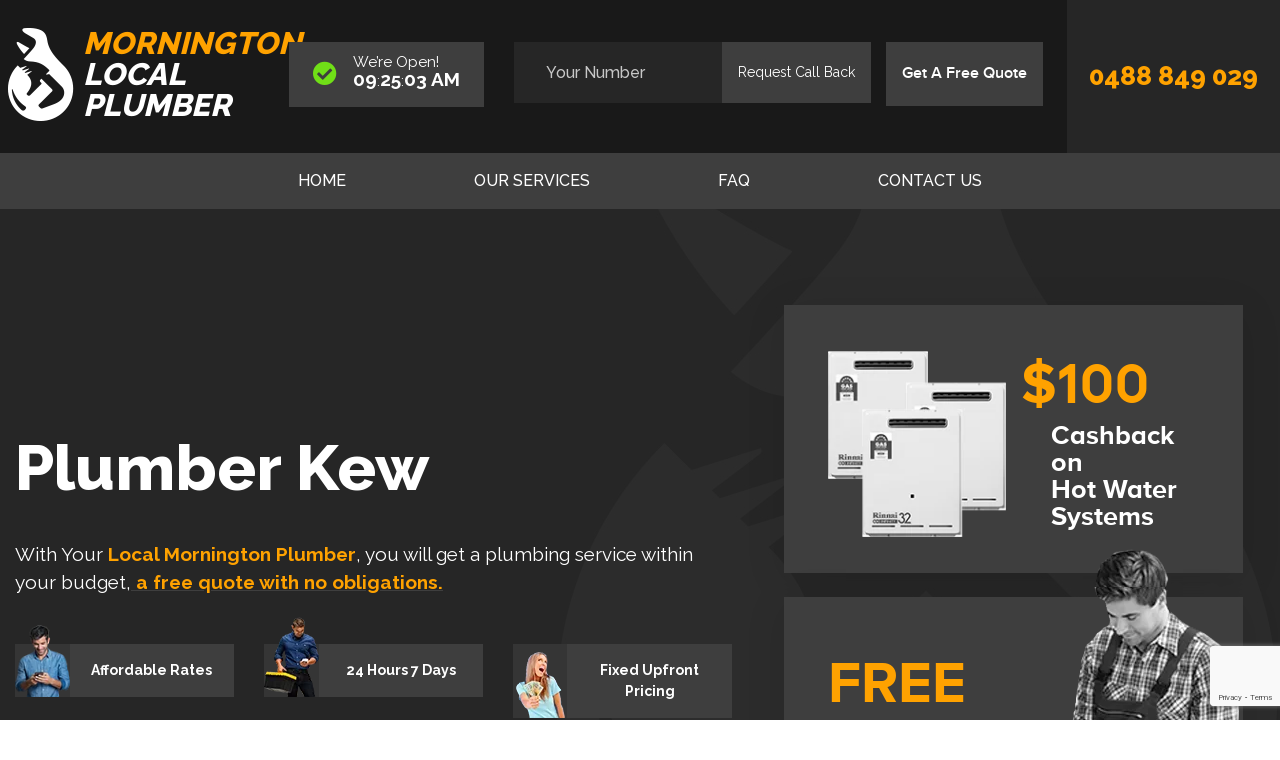

--- FILE ---
content_type: text/html; charset=UTF-8
request_url: https://morningtonlocalplumber.com.au/our-areas/plumber-kew/
body_size: 12716
content:
<!doctype html>
<html class="no-js"  lang="en-AU">
<head>
    <meta charset="utf-8">
    <meta http-equiv="X-UA-Compatible" content="IE=edge">
    <meta name="viewport" content="width=device-width, initial-scale=1.0">
    <link rel="icon" href="https://morningtonlocalplumber.com.au/wp-content/themes/aiims/images/favicon.png">

    <!-- Google Tag Manager -->
    <script>(function(w,d,s,l,i){w[l]=w[l]||[];w[l].push({'gtm.start':
    new Date().getTime(),event:'gtm.js'});var f=d.getElementsByTagName(s)[0],
    j=d.createElement(s),dl=l!='dataLayer'?'&l='+l:'';j.async=true;j.src=
    'https://www.googletagmanager.com/gtm.js?id='+i+dl;f.parentNode.insertBefore(j,f);
    })(window,document,'script','dataLayer','GTM-KL4MKNR');</script>
    <!-- End Google Tag Manager -->
    
	<!-- This site is optimized with the Yoast SEO plugin v16.0.2 - https://yoast.com/wordpress/plugins/seo/ -->
	<title>Plumber Kew - 247 Local Plumber Mornington</title><link rel="stylesheet" href="https://morningtonlocalplumber.com.au/wp-content/cache/min/1/c257db6655c802fcb432022b3dbba4e0.css" media="all" data-minify="1" />
	<meta name="robots" content="index, follow, max-snippet:-1, max-image-preview:large, max-video-preview:-1" />
	<link rel="canonical" href="https://morningtonlocalplumber.com.au/our-areas/plumber-kew/" />
	<meta property="og:locale" content="en_US" />
	<meta property="og:type" content="article" />
	<meta property="og:title" content="Plumber Kew - 247 Local Plumber Mornington" />
	<meta property="og:description" content="&nbsp;" />
	<meta property="og:url" content="https://morningtonlocalplumber.com.au/our-areas/plumber-kew/" />
	<meta property="og:site_name" content="247 Local Plumber Mornington" />
	<meta name="twitter:card" content="summary_large_image" />
	<script type="application/ld+json" class="yoast-schema-graph">{"@context":"https://schema.org","@graph":[{"@type":"Organization","@id":"http://morningtonlocalplumber.com.au/#organization","name":"247 Local Plumber Mornington","url":"http://morningtonlocalplumber.com.au/","sameAs":[],"logo":{"@type":"ImageObject","@id":"http://morningtonlocalplumber.com.au/#logo","inLanguage":"en-AU","url":"https://morningtonlocalplumber.com.au/wp-content/uploads/2021/03/mornington.png","width":341,"height":116,"caption":"247 Local Plumber Mornington"},"image":{"@id":"http://morningtonlocalplumber.com.au/#logo"}},{"@type":"WebSite","@id":"http://morningtonlocalplumber.com.au/#website","url":"http://morningtonlocalplumber.com.au/","name":"247 Local Plumber Mornington","description":"","publisher":{"@id":"http://morningtonlocalplumber.com.au/#organization"},"potentialAction":[{"@type":"SearchAction","target":"http://morningtonlocalplumber.com.au/?s={search_term_string}","query-input":"required name=search_term_string"}],"inLanguage":"en-AU"},{"@type":"WebPage","@id":"https://morningtonlocalplumber.com.au/our-areas/plumber-kew/#webpage","url":"https://morningtonlocalplumber.com.au/our-areas/plumber-kew/","name":"Plumber Kew - 247 Local Plumber Mornington","isPartOf":{"@id":"http://morningtonlocalplumber.com.au/#website"},"datePublished":"2021-04-28T04:58:51+00:00","dateModified":"2021-04-28T04:58:51+00:00","breadcrumb":{"@id":"https://morningtonlocalplumber.com.au/our-areas/plumber-kew/#breadcrumb"},"inLanguage":"en-AU","potentialAction":[{"@type":"ReadAction","target":["https://morningtonlocalplumber.com.au/our-areas/plumber-kew/"]}]},{"@type":"BreadcrumbList","@id":"https://morningtonlocalplumber.com.au/our-areas/plumber-kew/#breadcrumb","itemListElement":[{"@type":"ListItem","position":1,"item":{"@type":"WebPage","@id":"http://morningtonlocalplumber.com.au/our-areas/","url":"http://morningtonlocalplumber.com.au/our-areas/","name":"Our Areas"}},{"@type":"ListItem","position":2,"item":{"@type":"WebPage","@id":"https://morningtonlocalplumber.com.au/our-areas/plumber-kew/","url":"https://morningtonlocalplumber.com.au/our-areas/plumber-kew/","name":"Plumber Kew"}}]}]}</script>
	<!-- / Yoast SEO plugin. -->


<link rel='dns-prefetch' href='//www.google.com' />

<style type="text/css">
img.wp-smiley,
img.emoji {
	display: inline !important;
	border: none !important;
	box-shadow: none !important;
	height: 1em !important;
	width: 1em !important;
	margin: 0 .07em !important;
	vertical-align: -0.1em !important;
	background: none !important;
	padding: 0 !important;
}
</style>
	



<link rel="https://api.w.org/" href="https://morningtonlocalplumber.com.au/wp-json/" /><link rel="alternate" type="application/json" href="https://morningtonlocalplumber.com.au/wp-json/wp/v2/pages/1292" /><link rel="EditURI" type="application/rsd+xml" title="RSD" href="https://morningtonlocalplumber.com.au/xmlrpc.php?rsd" />
<link rel="wlwmanifest" type="application/wlwmanifest+xml" href="https://morningtonlocalplumber.com.au/wp-includes/wlwmanifest.xml" /> 
<meta name="generator" content="WordPress 5.6.16" />
<link rel='shortlink' href='https://morningtonlocalplumber.com.au/?p=1292' />
<link rel="alternate" type="application/json+oembed" href="https://morningtonlocalplumber.com.au/wp-json/oembed/1.0/embed?url=https%3A%2F%2Fmorningtonlocalplumber.com.au%2Four-areas%2Fplumber-kew%2F" />
<link rel="alternate" type="text/xml+oembed" href="https://morningtonlocalplumber.com.au/wp-json/oembed/1.0/embed?url=https%3A%2F%2Fmorningtonlocalplumber.com.au%2Four-areas%2Fplumber-kew%2F&#038;format=xml" />
<script>document.createElement( "picture" );if(!window.HTMLPictureElement && document.addEventListener) {window.addEventListener("DOMContentLoaded", function() {var s = document.createElement("script");s.src = "https://morningtonlocalplumber.com.au/wp-content/plugins/webp-express/js/picturefill.min.js";document.body.appendChild(s);});}</script><noscript><style id="rocket-lazyload-nojs-css">.rll-youtube-player, [data-lazy-src]{display:none !important;}</style></noscript></head>
<body class="page-template page-template-page-templates page-template-template-areas-inner page-template-page-templatestemplate-areas-inner-php page page-id-1292 page-child parent-pageid-77">
    <!-- Google Tag Manager (noscript) -->
    <noscript><iframe src="https://www.googletagmanager.com/ns.html?id=GTM-KL4MKNR"
    height="0" width="0" style="display:none;visibility:hidden"></iframe></noscript>
    <!-- End Google Tag Manager (noscript) -->
    <header>
        <div class="row no-gutters row-eq-height">
            <div class="col-md">
                <div class="header-left text-white">
                    <div class="row justify-content-between align-items-center">
                        <div class="col-lg-auto col-md-auto">
                                                        <a href="https://morningtonlocalplumber.com.au">
                                <div class="pl-xxl-6 pl-md-2">
                                    <div class="row no-gutters align-items-center justify-content-sm-left justify-content-center ">
                                        <div class="col-auto">
                                            <picture><source data-src="https://morningtonlocalplumber.com.au/wp-content/webp-express/webp-images/uploads/2021/01/logo.png.webp" type="image/webp"><img class="lazyload logo mr-2 webpexpress-processed" data-src="https://morningtonlocalplumber.com.au/wp-content/uploads/2021/01/logo.png" alt=""></picture>
                                        </div>
                                        <div class="col-auto">
                                            <div class="logotext text-white text-left">
                                                <span class="text-secondary">mornington</span> Local Plumber
                                            </div>
                                        </div>
                                    </div>
                                </div>
                            </a>
                        </div>
                        <div class="col-lg col-md-auto ">
                            <div class="row justify-content-md-end justify-content-center">
                                <div class="col-lg-auto col-md-auto col-auto">
                                    <div class="bg-primary  timewrap px-2 px-lg-4">
                                        <div class="row no-gutters align-items-center">
                                            <div class="col-auto">
                                                <i class="fas fa-check-circle mr-md-3 mr-2"></i>
                                            </div>
                                            <div class="col-auto">
                                                <span class="d-block ">
                                                    We’re <span class="open">Open</span>!
                                                </span>
                                                <span class="time ">
                                                    <span class="hours">10</span>:<span class="minutes">22</span>:<span class="seconds">22</span>
                                                    <span class="ampm">AM</span>
                                                </span>
                                            </div>
                                        </div>
                                    </div>
                                </div>
                                <div class="col-xxl-5 col-lg  call-form-col col-md ">
                                    <div class="call-form">
                                        <div role="form" class="wpcf7" id="wpcf7-f5-o1" lang="en-AU" dir="ltr">
<div class="screen-reader-response"><p role="status" aria-live="polite" aria-atomic="true"></p> <ul></ul></div>
<form action="/our-areas/plumber-kew/#wpcf7-f5-o1" method="post" class="wpcf7-form init" novalidate="novalidate" data-status="init">
<div style="display: none;">
<input type="hidden" name="_wpcf7" value="5" />
<input type="hidden" name="_wpcf7_version" value="5.3.2" />
<input type="hidden" name="_wpcf7_locale" value="en_AU" />
<input type="hidden" name="_wpcf7_unit_tag" value="wpcf7-f5-o1" />
<input type="hidden" name="_wpcf7_container_post" value="0" />
<input type="hidden" name="_wpcf7_posted_data_hash" value="" />
<input type="hidden" name="_wpcf7_recaptcha_response" value="" />
</div>
<div class="row no-gutters">
    <div class="col-7">
        <span class="wpcf7-form-control-wrap your-phone"><input type="tel" name="your-phone" value="" size="40" class="wpcf7-form-control wpcf7-text wpcf7-tel wpcf7-validates-as-required wpcf7-validates-as-tel form-control" aria-required="true" aria-invalid="false" placeholder="Your Number" /></span>
    </div>
    <div class="col-5">
        <input type="submit" value="Request Call Back" class="wpcf7-form-control wpcf7-submit" />
    </div>
</div><div class="wpcf7-response-output" aria-hidden="true"></div></form></div>                                    </div>
                                </div>
                                <div class="col-lg-auto col-md-auto col-auto pl-lg-0 pl-0">
                                    <a href="https://morningtonlocalplumber.com.au/contact-us/" class="btn btn-primary mr-md-4 mr-xxl-5">Get A Free Quote</a>
                                </div>
                            </div>
                        </div>
                    </div>
                </div>
            </div>
            <div class="col-lg-2 col-md-auto">
                <div class="text-center h-100 call d-flex">
                    <div class="call-inner text-center w-100">
                        <a href="tel:0488849029">
                            <img class="lazyload mr-3" data-src="https://morningtonlocalplumber.com.au/wp-content/themes/aiims/images/icon/call-icon.png">
                            0488 849 029 
                        </a>
                    </div>
                </div>
            </div>
        </div>
        <div class="header-navigation bg-primary text-white">
            <div class="container">
                <nav class="navbar navbar-expand-md justify-content-md-center">
                    <div class="d-block d-md-none w-100">
                        <div class="row align-items-center">
                            <div class="col text-left">
                                <a class="font-size-x font-weight-bold text-secondary " href="tel:0488849029">
                                    0488 849 029 
                                </a>
                            </div>
                            <div class="col-auto">
                                <button class="navbar-toggler collapsed" type="button" data-toggle="collapse" data-target="#menuwrap" aria-controls="menuwrap" aria-expanded="false" aria-label="Toggle navigation">
                                    <span class="navbar-toggler-icon"></span> 
                                    <span class="navbar-toggler-icon"></span>
                                    <span class="navbar-toggler-icon"></span>
                                    <i class="fas fa-times text-white"></i>
                                </button>
                            </div>
                        </div>
                    </div>
                    <div class="collapse navbar-collapse justify-content-center" id="menuwrap">
                        <div class="d-block d-md-none bg-primary p-3">
                            <a href="https://morningtonlocalplumber.com.au" class="d-block mb-2">
                                <picture><source data-src="https://morningtonlocalplumber.com.au/wp-content/webp-express/webp-images/uploads/2021/01/logo.png.webp" type="image/webp"><img class="lazyload logo webpexpress-processed" data-src="https://morningtonlocalplumber.com.au/wp-content/uploads/2021/01/logo.png" alt=""></picture>
                            </a>
                            <a href="tel:0488849029" class="btn btn-secondary py-3 px-4">
                                0488 849 029 
                            </a>
                        </div>
                        <div id="menuwrap" class="menu-primary-menu-container"><ul id="menu-primary-menu" class="nav justify-content-center align-items-center"><li id="menu-item-32" class="menu-item menu-item-type-post_type menu-item-object-page menu-item-home menu-item-32 nav-item"><a href="https://morningtonlocalplumber.com.au/" class="nav-link">Home</a></li>
<li id="menu-item-34" class="menu-item menu-item-type-post_type menu-item-object-page menu-item-34 nav-item"><a href="https://morningtonlocalplumber.com.au/our-services/" class="nav-link">Our Services</a></li>
<li id="menu-item-33" class="menu-item menu-item-type-post_type menu-item-object-page menu-item-33 nav-item"><a href="https://morningtonlocalplumber.com.au/faq/" class="nav-link">FAQ</a></li>
<li id="menu-item-39" class="menu-item menu-item-type-post_type menu-item-object-page menu-item-39 nav-item"><a href="https://morningtonlocalplumber.com.au/contact-us/" class="nav-link">Contact Us</a></li>
</ul></div>                    </div>
                </nav>
            </div>
        </div>
    </header>
     <section class="banner py-xl-7 py-5" >
    <div class="container">
        <div class="row align-items-center">
            <div class="col-xl-7 text-white" data-aos="fade-right">
                <h2 class="font-size-5xl line-height-1 banner-title pb-xl-3 mb-4">
                    Plumber Kew                </h2>
                <div class="subtext mb-xl-5 mb-4">
                    <p>With Your <strong>Local Mornington Plumber</strong>, you will get a plumbing service within your budget,<a href="/contact-us/"><strong> a free quote with no obligations.</strong></a></p>
                </div>
                                <div class="row form-features">
                    <div class="col-xxl-11 pr-xxl-6">
                        <div class="row mb-lg-0 mb-4">
                                                            <div class="col-md-4 mb-xl-3 mb-4">
                                    <div class="features">
                                        <div class="row row-eq-height no-gutters">
                                            <div class="col-3 text-center">
                                                <div class="f-image h-100 position-relative">
                                                    <picture><source data-src="https://morningtonlocalplumber.com.au/wp-content/webp-express/webp-images/uploads/2021/01/features-1.png.webp" type="image/webp"><img class="lazyload position-absolute webpexpress-processed" data-src="https://morningtonlocalplumber.com.au/wp-content/uploads/2021/01/features-1.png" alt=""></picture>
                                                </div>
                                            </div>
                                            <div class="col">
                                                <div class="bg-primary text-center text w-100 px-2 py-3">
                                                    Affordable Rates                                                </div>
                                            </div>
                                        </div>
                                    </div>
                                                                    </div>
                                                            <div class="col-md-4 mb-xl-3 mb-4">
                                    <div class="features">
                                        <div class="row row-eq-height no-gutters">
                                            <div class="col-3 text-center">
                                                <div class="f-image h-100 position-relative">
                                                    <picture><source data-src="https://morningtonlocalplumber.com.au/wp-content/webp-express/webp-images/uploads/2021/01/features-2.png.webp" type="image/webp"><img class="lazyload position-absolute webpexpress-processed" data-src="https://morningtonlocalplumber.com.au/wp-content/uploads/2021/01/features-2.png" alt=""></picture>
                                                </div>
                                            </div>
                                            <div class="col">
                                                <div class="bg-primary text-center text w-100 px-2 py-3">
                                                    24 Hours 7 Days                                                </div>
                                            </div>
                                        </div>
                                    </div>
                                                                    </div>
                                                            <div class="col-md-4 mb-xl-3 mb-4">
                                    <div class="features">
                                        <div class="row row-eq-height no-gutters">
                                            <div class="col-3 text-center">
                                                <div class="f-image h-100 position-relative">
                                                    <picture><source data-src="https://morningtonlocalplumber.com.au/wp-content/webp-express/webp-images/uploads/2021/01/features-3.png.webp" type="image/webp"><img class="lazyload position-absolute webpexpress-processed" data-src="https://morningtonlocalplumber.com.au/wp-content/uploads/2021/01/features-3.png" alt=""></picture>
                                                </div>
                                            </div>
                                            <div class="col">
                                                <div class="bg-primary text-center text w-100 px-2 py-3">
                                                    Fixed Upfront Pricing                                                </div>
                                            </div>
                                        </div>
                                    </div>
                                                                    </div>
                                                    </div>
                    </div>
                </div>
            </div>
            <div class="col-xl" data-aos="fade-left">
                <div class="row  justify-content-center">
                    <div class="col-xxl-9 col-xl-11 pl-xxl-0 ">
                        <div class="promo mb-4 promo-1">
                            <div class="row align-items-center">
                                <div class="col-5 col-xl-6">
                                    <picture><source data-src="https://morningtonlocalplumber.com.au/wp-content/webp-express/webp-images/uploads/2021/01/rinaai.png.webp" type="image/webp"><img class="lazyload webpexpress-processed" data-src="https://morningtonlocalplumber.com.au/wp-content/uploads/2021/01/rinaai.png" alt="Hot water Mornington"></picture>
                                </div>
                                <div class="col pl-xl-0">
                                    <div class="price mb-2">
                                        $100                                    </div>
                                    <div class="content">
                                        Cashback on<br> Hot Water Systems                                    </div>
                                </div>
                            </div>
                        </div>
                        <div class="promo promo-2 py-0 pr-0">
                            <div class="row align-items-center">
                                <div class="col ">
                                    <div class="price text-uppercase mb-2">
                                        Free                                    </div>
                                    <div class="content">
                                        Complete House Inspection worth $179                                    </div>
                                </div>
                                <div class="col-5 pr-xl-0 col-xl-auto">
                                    <picture><source data-src="https://morningtonlocalplumber.com.au/wp-content/webp-express/webp-images/uploads/2021/01/promo-man.png.webp" type="image/webp"><img class="lazyload mt-xl-n5 webpexpress-processed" data-src="https://morningtonlocalplumber.com.au/wp-content/uploads/2021/01/promo-man.png" alt="House Inspection Mornington"></picture>
                                </div>
                            </div>
                        </div>
                    </div>
                </div>

            </div>
        </div>
    </div>
</section><section class="section-space area-inner">
	<div class="container">
		<div class="mx-xxl-12 mx-xl-5">
			<div class="title font-size-xxl text-primary font-weight-bold mb-xl-4 mb-4 pb-3 line-height-1">
				Plumbing is an industry that involves lots of hard work, commitment, and expertise.				<div class="bg-primary bar mt-3 ">
					
				</div>
			</div>
			<div class=" font-size-l text-secondary font-weight-bold  mb-xl-4 mb-4  d-block">
				We provide the right solutions for all types of plumbing requirements.			</div>
			<div class="top-details mb-xl-5 mb-4">
				<p>We at 247 Local Plumber offer a wide range of plumbing services that include all types of installations, repairs, and maintenance services.</p>
<h3>There is no <strong>Plumbing Kew</strong> job that is too big or too small for us.</h3>
<p>We handle each job professionally and with equal dexterity. This allows us to ensure your property remains comfortable and safe. You may need a complete installation or replacement of a plumbing system or drain cleaning or some type of repairs.</p>
<p>Here are all the different types of plumbing services that we offer.</p>
			</div>
			<div class="row bottom-section">
				<div class="col-xl">
					<h4>Plumber Kew</h4>
<p>As a licensed <strong>Plumber Kew</strong>, we take pride in the work we do. We also ensure that your plumbing issues stay fixed long after we have fixed them. From blocked drains to hot water problems to bust pipes to leak detection to dripping garden tap to gas leaks, we fix everything. Our first priority is to get to the bottom of the cause of a plumbing problem. We don’t believe in just fixing the symptoms. If you sleep better knowing that the installation or repair job has been done right, trust us. No plumbing job is too big, too small, or too complex for us.</p>
<h4>Plumbing Service Kew</h4>
<p>Whatever plumbing service you need, we will show up fully equipped and on time. From listening carefully to your queries and concerns to ensuring that you get all the services you need, we always try to meet or exceed our clients’ expectations. From new installation work to fixing burst pipes, making drain cleanings or providing <strong>Hot Water Kew</strong> services, you can always rely on the professionalism and experience of our team. We are skilled and dedicated to delivering quality results and achieve complete customer satisfaction. As your local plumbing service provider, we have an in-depth understanding of local systems and common issues.</p>
<h4>Emergency Plumber Kew</h4>
<p>If and when a plumbing emergency arises in your home or business place, you can trust 247 Local Plumber for the job. We provide you access to plumbing service that is quick, reliable, and skilled. Plumbing emergencies come without any warnings. They are capable of causing major disruptions, not just to your property, but also to your day to day activities and peace of mind. Such moments require a prompt response and we specialise in handling the issues quickly and efficiently. We take pride in the quick turnaround that we offer to our clients so that their plumbing issues are fixed as quickly as possible.</p>
<h4>Plumbing Kew</h4>
<p>We offer a variety of plumbing services to fix your problems. Our plumbers have undergone extensive training in all areas of plumbing. The plumbing services we offer include but are not limited to fixing blocked drains, burst pipes, and leaking taps, gas fitting, cistern plumbing, toilet plumbing, heat pump/gas hot water systems, emergency plumbing, and more. You can expect reliable and fast plumbing services from us. Open around the clock and all days of the week, we are always available and accessible. From new installation to replacement to repair to maintenance works, we take care of all your plumbing needs.</p>
				</div>
				<div class="col-xl">
					<h4>Blocked Drain Kew</h4>
<p>Blocked drains can be caused by a wide range of issues including tree root problems, blocked sinks, and more. Whatever the cause, we have all the tools and experience required to handle such a problem. You can expect us to complete the job expertly and efficiently. We always strive to deliver results that exceed our clients’ expectations. From minor <strong>Blocked Drain Kew</strong> issues to more serious problems that involve backed-up drains, we handle everything. Our timely intervention can help prevent any damage to your plumbing or property. The use of modern applications allows us to clear even bigger issues caused by difficult blocked drains.</p>
<h4>Hot Water Kew</h4>
<p>We provide <strong>Hot Water Kew</strong> installation, repair, and upgrade services for products of different capacities. Our versatile experience in hot water systems powered by heat pump, gas, and electricity, gives us a unique edge. Hot water technology is always getting updated. We are proficient in the repair, installation, and upgrade of all the common systems in the market. In addition, many of our clients benefit from our applied skill and knowledge of their older hot water systems that are not in production anymore and need servicing. Whether installing a new system or repairing an existing one, we help you achieve fast heating and efficiency with your system.</p>
<h4>Gas Fitting Kew</h4>
<p>When it comes to gas installation or repairs, it is important to get it right the first time. The quality of <strong>Gas Fitting Kew</strong> work has implications on efficiency, convenience, and safety. Are you planning to convert your existing system to a gas system? We can do it right the first time. Gas connections often work along with electrical or water connections. They are a cost-effective and fast way to power different heating systems in the winter. They can help save both money and time. We have the experience and qualifications to provide gas repair and installation services. This includes detecting and fixing gas leaks, fitting the right indoor gas outlets, servicing gas-based hot water systems, and installation.</p>
<p>We at 247 Local Plumber are your one-stop-shop plumbing service provider in Kew and the surrounding areas. Whether you need plumbing repair, maintenance, <strong>Gas Fitting Kew</strong> or repair, or emergency plumbing services, we have the expertise, experience, and equipment required to address your needs.</p>
				</div>
			</div>
							<div class="mt-4">
					<p>We are a locally owned Australian plumbing company that provides both residential and commercial services. From installation to repairs to services, we handle all types of plumbing jobs. As our name suggests, we are also an <strong>Emergency Plumber Kew</strong>. From experience, we understand the types of damages that plumbing problems can cause. So we suggest that you should call us immediately if you have a plumbing issue.</p>
<p>For more information about our <strong>Plumbing Service Kew</strong>, please call 247 Local Plumber at <a href="tel:0488849029">0488 849 029</a>. You can book our standard services by using this Online Form to Book a Service.</p>
				</div>
					</div>
		<div class="cta mt-xl-5 mx-xl-6 text-white bg-primary py-4 px-2 px-xl-5">
			<div class="row align-items-center justify-content-between">
				<div class="col-md">
					<div class="font-size-x font-weight-bold">
						Get In Contact With Us					</div>
				</div>
				<div class="col-md-auto">
					<div class="form-row">
						<div class="col-md-auto col-6">
							<a href="https://morningtonlocalplumber.com.au/contact-us/" class="btn btn-secondary">
								Contact Us							</a>
						</div>
						<div class="col-md-auto col-6">
							<a href="https://morningtonlocalplumber.com.au/contact-us/" class="btn btn-secondary">
								Get A Quote Today							</a>
						</div>
					</div>
				</div>
			</div>
		</div>
	</div>
</section>
<section class="book-online pt-xl-6 pb-xl-7 py-4 promotion-large">
	<div class="container container-small">
		<div class="row align-items-center justify-content-center">
			<div class="col-xl-10">
				<div class="promotion">
		<div class="row">
						<div class="col-md-6 p-col p-col-1" data-aos="zoom-in">
					<div class="promotion-inner ">
						<div class="row row-eq-height">
							<div class="col">
								<div class="featurestext line-height-1 text-white  mr-n6 ">
									<div class="small-title">
										Blocked Drains									</div>									
									<div class="price">
										From $69									</div>
									<div class="call-today">
										<a href="tel:0488849029">
											Call Today<i class="fas fa-angle-right text-secondary align-middle ml-3"></i>
										</a>
									</div>
								</div>
							</div>
							<div class="col-auto">
								<picture><source data-src="https://morningtonlocalplumber.com.au/wp-content/webp-express/webp-images/uploads/2021/01/2.png.webp" type="image/webp"><img class="lazyload mt-n3 webpexpress-processed" data-src="https://morningtonlocalplumber.com.au/wp-content/uploads/2021/01/2.png" alt=""></picture>
							</div>
						</div>
					</div>
				</div>
								<div class="col-md-6 p-col p-col-2" data-aos="zoom-in">
					<div class="promotion-inner ">
						<div class="row row-eq-height">
							<div class="col">
								<div class="featurestext line-height-1 text-white  mr-n6 ">
									<div class="small-title">
										Taps & Toilets									</div>									
									<div class="price">
										From $79									</div>
									<div class="call-today">
										<a href="tel:0488849029">
											Call Today<i class="fas fa-angle-right text-secondary align-middle ml-3"></i>
										</a>
									</div>
								</div>
							</div>
							<div class="col-auto">
								<picture><source data-src="https://morningtonlocalplumber.com.au/wp-content/webp-express/webp-images/uploads/2021/01/1.png.webp" type="image/webp"><img class="lazyload mt-n3 webpexpress-processed" data-src="https://morningtonlocalplumber.com.au/wp-content/uploads/2021/01/1.png" alt=""></picture>
							</div>
						</div>
					</div>
				</div>
								<div class="col-md-6 p-col p-col-3" data-aos="zoom-in">
					<div class="promotion-inner ">
						<div class="row row-eq-height">
							<div class="col">
								<div class="featurestext line-height-1 text-white  mr-n9 ">
									<div class="small-title">
										Senior Discount									</div>									
									<div class="price">
										10% OFF									</div>
									<div class="call-today">
										<a href="tel:0488849029">
											Call Today<i class="fas fa-angle-right text-secondary align-middle ml-3"></i>
										</a>
									</div>
								</div>
							</div>
							<div class="col-auto">
								<picture><source data-src="https://morningtonlocalplumber.com.au/wp-content/webp-express/webp-images/uploads/2021/01/4.png.webp" type="image/webp"><img class="lazyload mt-n3 webpexpress-processed" data-src="https://morningtonlocalplumber.com.au/wp-content/uploads/2021/01/4.png" alt=""></picture>
							</div>
						</div>
					</div>
				</div>
								<div class="col-md-6 p-col p-col-4" data-aos="zoom-in">
					<div class="promotion-inner ">
						<div class="row row-eq-height">
							<div class="col">
								<div class="featurestext line-height-1 text-white  mr-n6 ">
									<div class="small-title">
																			</div>									
									<div class="price">
										Guaranteed On  Time									</div>
									<div class="call-today">
										<a href="tel:0488849029">
											Call Today<i class="fas fa-angle-right text-secondary align-middle ml-3"></i>
										</a>
									</div>
								</div>
							</div>
							<div class="col-auto">
								<picture><source data-src="https://morningtonlocalplumber.com.au/wp-content/webp-express/webp-images/uploads/2021/01/3-1.png.webp" type="image/webp"><img class="lazyload mt-n3 webpexpress-processed" data-src="https://morningtonlocalplumber.com.au/wp-content/uploads/2021/01/3-1.png" alt=""></picture>
							</div>
						</div>
					</div>
				</div>
							</div>
			</div>							</div>
		</div>
	</div>
</section>
<footer>
    <div class="footer-top">
        <div class="container">
            <div class="row">
                <div class="col-lg-3 col-md-6">
                                        
                    <a href="https://morningtonlocalplumber.com.au">
                        <div class="row no-gutters align-items-center mb-xl-5 mb-4">
                            <div class="col-auto">
                                <picture><source data-src="https://morningtonlocalplumber.com.au/wp-content/webp-express/webp-images/uploads/2021/01/logo.png.webp" type="image/webp"><img class="lazyload logo mr-2 webpexpress-processed" data-src="https://morningtonlocalplumber.com.au/wp-content/uploads/2021/01/logo.png" alt=""></picture>
                            </div>
                            <div class="col-auto">
                                <div class="logotext text-white text-left">
                                    <span class="text-secondary">mornington</span> Local Plumber
                                </div>
                            </div>
                        </div>
                    </a>
                    <ul class="contact-details">
                        <li>
                            <div class="row align-items-center">
                                <div class="col-auto">
                                    <div class="bg-secondary text-white circle">
                                        <i class="fas fa-phone-alt"></i>
                                    </div>
                                </div>
                                <div class="col pl-0">
                                    <div class="title mb-1">
                                        Contact Us                                    </div>
                                    <div class="subtitle line-height-1">
                                        Give Us A Call  <a href="tel:0488849029">
                                            0488 849 029 
                                        </a>
                                    </div>
                                </div>
                            </div>
                        </li>
                        <li>
                            <div class="row align-items-center">
                                <div class="col-auto">
                                    <div class="bg-secondary text-white circle">
                                        <i class="fas fa-building"></i>
                                    </div>
                                </div>
                                <div class="col pl-0">
                                    <div class="title mb-1">
                                        Visit Us                                    </div>
                                    <div class="subtitle line-height-1">
                                        Servicing All Of Mornington 
                                    </div>
                                </div>
                            </div>
                        </li>
                    </ul>
                </div>
                <div class="col-lg-2 col-md-6 footer-menu">
                    <h4 class="font-size-sm">Quick Links</h4>
                    <div class="menu-quick-links-container"><ul id="menu-quick-links" class="nav nav-two-columns"><li id="menu-item-41" class="menu-item menu-item-type-post_type menu-item-object-page menu-item-home menu-item-41 nav-item"><a href="https://morningtonlocalplumber.com.au/" class="nav-link">Home</a></li>
<li id="menu-item-410" class="menu-item menu-item-type-post_type menu-item-object-page menu-item-410 nav-item"><a href="https://morningtonlocalplumber.com.au/our-services/" class="nav-link">Services</a></li>
<li id="menu-item-42" class="menu-item menu-item-type-post_type menu-item-object-page menu-item-42 nav-item"><a href="https://morningtonlocalplumber.com.au/faq/" class="nav-link">FAQ</a></li>
<li id="menu-item-1273" class="menu-item menu-item-type-post_type menu-item-object-page current-page-ancestor menu-item-1273 nav-item active"><a href="https://morningtonlocalplumber.com.au/our-areas/" class="nav-link">Areas</a></li>
<li id="menu-item-412" class="menu-item menu-item-type-post_type menu-item-object-page menu-item-412 nav-item"><a href="https://morningtonlocalplumber.com.au/contact-us/" class="nav-link">Contact Us</a></li>
</ul></div>                </div>
                <div class="col-lg col-md-6 footer-menu menu-half">
                    <h4 class="font-size-sm">Our Services</h4>
                    <div class="menu-our-services-container"><ul id="menu-our-services" class="nav nav-two-columns"><li id="menu-item-413" class="menu-item menu-item-type-post_type menu-item-object-page menu-item-413 nav-item"><a href="https://morningtonlocalplumber.com.au/our-services/emergency-plumbing-mornington/" class="nav-link">Emergency Plumbing</a></li>
<li id="menu-item-415" class="menu-item menu-item-type-post_type menu-item-object-page menu-item-415 nav-item"><a href="https://morningtonlocalplumber.com.au/our-services/toilet-repairs-mornington/" class="nav-link">Toilet Repairs / Blocked Toilets</a></li>
<li id="menu-item-416" class="menu-item menu-item-type-post_type menu-item-object-page menu-item-416 nav-item"><a href="https://morningtonlocalplumber.com.au/our-services/burst-and-leaking-pipes-mornington/" class="nav-link">Burst and Leaking Pipes</a></li>
<li id="menu-item-417" class="menu-item menu-item-type-post_type menu-item-object-page menu-item-417 nav-item"><a href="https://morningtonlocalplumber.com.au/our-services/hot-water-systems-mornington/" class="nav-link">Hot Water Systems</a></li>
<li id="menu-item-429" class="menu-item menu-item-type-post_type menu-item-object-page menu-item-429 nav-item"><a href="https://morningtonlocalplumber.com.au/our-services/hot-water-repairs-mornington/" class="nav-link">Hot Water Repairs</a></li>
<li id="menu-item-428" class="menu-item menu-item-type-post_type menu-item-object-page menu-item-428 nav-item"><a href="https://morningtonlocalplumber.com.au/our-services/leaking-tap-repairs-mornington/" class="nav-link">Leaking Tap Repairs</a></li>
<li id="menu-item-426" class="menu-item menu-item-type-post_type menu-item-object-page menu-item-426 nav-item"><a href="https://morningtonlocalplumber.com.au/our-services/gas-leak-detection-mornington/" class="nav-link">Gas Leak Detection</a></li>
<li id="menu-item-830" class="menu-item menu-item-type-post_type menu-item-object-page menu-item-830 nav-item"><a href="https://morningtonlocalplumber.com.au/our-services/blocked-drains-mornington/" class="nav-link">Blocked Drains</a></li>
<li id="menu-item-421" class="menu-item menu-item-type-post_type menu-item-object-page menu-item-421 nav-item"><a href="https://morningtonlocalplumber.com.au/our-services/pipe-relining-mornington/" class="nav-link">Pipe Relining</a></li>
<li id="menu-item-425" class="menu-item menu-item-type-post_type menu-item-object-page menu-item-425 nav-item"><a href="https://morningtonlocalplumber.com.au/our-services/leak-detection-mornington/" class="nav-link">Leak Detection</a></li>
<li id="menu-item-422" class="menu-item menu-item-type-post_type menu-item-object-page menu-item-422 nav-item"><a href="https://morningtonlocalplumber.com.au/our-services/strata-plumbing-mornington/" class="nav-link">Strata Plumbing</a></li>
<li id="menu-item-423" class="menu-item menu-item-type-post_type menu-item-object-page menu-item-423 nav-item"><a href="https://morningtonlocalplumber.com.au/our-services/stormwater-installation-mornington/" class="nav-link">Stormwater Installation</a></li>
<li id="menu-item-424" class="menu-item menu-item-type-post_type menu-item-object-page menu-item-424 nav-item"><a href="https://morningtonlocalplumber.com.au/our-services/commercial-plumbing-mornington/" class="nav-link">Commercial Plumbing</a></li>
<li id="menu-item-427" class="menu-item menu-item-type-post_type menu-item-object-page menu-item-427 nav-item"><a href="https://morningtonlocalplumber.com.au/our-services/gas-fitting-and-lpg-mornington/" class="nav-link">Gas Fitting and LPG</a></li>
<li id="menu-item-419" class="menu-item menu-item-type-post_type menu-item-object-page menu-item-419 nav-item"><a href="https://morningtonlocalplumber.com.au/our-services/water-filter-service-mornington/" class="nav-link">Water Filter Service</a></li>
<li id="menu-item-420" class="menu-item menu-item-type-post_type menu-item-object-page menu-item-420 nav-item"><a href="https://morningtonlocalplumber.com.au/our-services/roof-and-gutter-leaks-mornington/" class="nav-link">Roof and Gutter Leaks</a></li>
<li id="menu-item-418" class="menu-item menu-item-type-post_type menu-item-object-page menu-item-418 nav-item"><a href="https://morningtonlocalplumber.com.au/our-services/appliance-installation-mornington/" class="nav-link">Appliance Installation</a></li>
</ul></div>                </div>
                <div class="col-lg-3 col-md-6  text-center">
                    <div class="mb-3 map">
                        <iframe src="https://www.google.com/maps/embed?pb=!1m18!1m12!1m3!1d25073.844275969863!2d145.04474353794208!3d-38.227757536821954!2m3!1f0!2f0!3f0!3m2!1i1024!2i768!4f13.1!3m3!1m2!1s0x6ad5debc7abbe955%3A0x5045675218ce420!2sMornington%20VIC%203931!5e0!3m2!1sen!2sau!4v1613950083077!5m2!1sen!2sau" width="600" height="450" style="border:0;" allowfullscreen="" loading="lazy"></iframe>                    </div>                    
                    <picture><source data-src="https://morningtonlocalplumber.com.au/wp-content/webp-express/webp-images/uploads/2021/01/payment.png.webp" type="image/webp"><img data-src="https://morningtonlocalplumber.com.au/wp-content/uploads/2021/01/payment.png" alt="" class="lazyload webpexpress-processed"></picture>
                </div>
            </div>
        </div>
    </div>
    <div class="footer-bottom">
        <div class="container">
            <div class="row align-items-center justify-content-between">
                <div class="col-md-auto mb-2 mb-md-0">
                    Copyright 2026 <span class="pipe px-xl-4 px-1">|</span><a href="/"> Local Plumber Mornington</a><span class="pipe px-xl-4 px-1">|</span>All Rights Reserved <span class="pipe px-xl-4 px-1">|</span><a href="https://morningtonlocalplumber.com.au/wp-content/uploads/2022/07/terms-and-conditions.pdf" target="_blank">Terms & Conditions</a>
                    <div class="mt-1">ABN: 74 692 478 041</div>
                </div>
                
            </div>
        </div>
    </div>
</footer>
<div id="back-top" class="goTop"> 
    <a href="javascript:void(0);">
        <div class="back-to-top-icon"> <i class="fa fa fa-angle-up"></i></div>
    </a> 
</div>
    <script type="text/javascript">
    document.addEventListener( 'wpcf7mailsent', function( event ) {
        // replace '/thankyou.html' with your exact path
        window.location.href = 'https://morningtonlocalplumber.com.au/thankyou/';
    }, false );
    </script>
    <script type='text/javascript' src='https://morningtonlocalplumber.com.au/wp-includes/js/jquery/jquery.min.js?ver=3.5.1' id='jquery-core-js' defer></script>
<script type='text/javascript' src='https://morningtonlocalplumber.com.au/wp-includes/js/jquery/jquery-migrate.min.js?ver=3.3.2' id='jquery-migrate-js' defer></script>
<script type='text/javascript' id='contact-form-7-js-extra'>
/* <![CDATA[ */
var wpcf7 = {"apiSettings":{"root":"https:\/\/morningtonlocalplumber.com.au\/wp-json\/contact-form-7\/v1","namespace":"contact-form-7\/v1"},"cached":"1"};
/* ]]> */
</script>
<script data-minify="1" type='text/javascript' src='https://morningtonlocalplumber.com.au/wp-content/cache/min/1/wp-content/plugins/contact-form-7/includes/js/scripts.js?ver=1768985448' id='contact-form-7-js' defer></script>
<script data-minify="1" type='text/javascript' src='https://morningtonlocalplumber.com.au/wp-content/cache/min/1/wp-content/plugins/honeypot/includes/js/wpa.js?ver=1768985448' id='wpascript-js' defer></script>
<script type='text/javascript' id='wpascript-js-after'>
wpa_field_info = {"wpa_field_name":"qynkcg5352","wpa_field_value":137261,"wpa_add_test":"no"}
</script>
<script type='text/javascript' src='https://www.google.com/recaptcha/api.js?render=6LcMLGorAAAAAEC9kpVHEvDKqMK0sE3krjmGssjh&#038;ver=3.0' id='google-recaptcha-js'></script>
<script type='text/javascript' id='wpcf7-recaptcha-js-extra'>
/* <![CDATA[ */
var wpcf7_recaptcha = {"sitekey":"6LcMLGorAAAAAEC9kpVHEvDKqMK0sE3krjmGssjh","actions":{"homepage":"homepage","contactform":"contactform"}};
/* ]]> */
</script>
<script data-minify="1" type='text/javascript' src='https://morningtonlocalplumber.com.au/wp-content/cache/min/1/wp-content/plugins/contact-form-7/modules/recaptcha/script.js?ver=1768985448' id='wpcf7-recaptcha-js' defer></script>
<script type='text/javascript' id='rocket-browser-checker-js-after'>
"use strict";var _createClass=function(){function defineProperties(target,props){for(var i=0;i<props.length;i++){var descriptor=props[i];descriptor.enumerable=descriptor.enumerable||!1,descriptor.configurable=!0,"value"in descriptor&&(descriptor.writable=!0),Object.defineProperty(target,descriptor.key,descriptor)}}return function(Constructor,protoProps,staticProps){return protoProps&&defineProperties(Constructor.prototype,protoProps),staticProps&&defineProperties(Constructor,staticProps),Constructor}}();function _classCallCheck(instance,Constructor){if(!(instance instanceof Constructor))throw new TypeError("Cannot call a class as a function")}var RocketBrowserCompatibilityChecker=function(){function RocketBrowserCompatibilityChecker(options){_classCallCheck(this,RocketBrowserCompatibilityChecker),this.passiveSupported=!1,this._checkPassiveOption(this),this.options=!!this.passiveSupported&&options}return _createClass(RocketBrowserCompatibilityChecker,[{key:"_checkPassiveOption",value:function(self){try{var options={get passive(){return!(self.passiveSupported=!0)}};window.addEventListener("test",null,options),window.removeEventListener("test",null,options)}catch(err){self.passiveSupported=!1}}},{key:"initRequestIdleCallback",value:function(){!1 in window&&(window.requestIdleCallback=function(cb){var start=Date.now();return setTimeout(function(){cb({didTimeout:!1,timeRemaining:function(){return Math.max(0,50-(Date.now()-start))}})},1)}),!1 in window&&(window.cancelIdleCallback=function(id){return clearTimeout(id)})}},{key:"isDataSaverModeOn",value:function(){return"connection"in navigator&&!0===navigator.connection.saveData}},{key:"supportsLinkPrefetch",value:function(){var elem=document.createElement("link");return elem.relList&&elem.relList.supports&&elem.relList.supports("prefetch")&&window.IntersectionObserver&&"isIntersecting"in IntersectionObserverEntry.prototype}},{key:"isSlowConnection",value:function(){return"connection"in navigator&&"effectiveType"in navigator.connection&&("2g"===navigator.connection.effectiveType||"slow-2g"===navigator.connection.effectiveType)}}]),RocketBrowserCompatibilityChecker}();
</script>
<script type='text/javascript' id='rocket-preload-links-js-extra'>
/* <![CDATA[ */
var RocketPreloadLinksConfig = {"excludeUris":"\/(?:.+\/)?feed(?:\/(?:.+\/?)?)?$|\/(?:.+\/)?embed\/|\/(index\\.php\/)?wp\\-json(\/.*|$)|\/refer\/|\/go\/|\/recommend\/|\/recommends\/","usesTrailingSlash":"1","imageExt":"jpg|jpeg|gif|png|tiff|bmp|webp|avif|pdf|doc|docx|xls|xlsx|php","fileExt":"jpg|jpeg|gif|png|tiff|bmp|webp|avif|pdf|doc|docx|xls|xlsx|php|html|htm","siteUrl":"https:\/\/morningtonlocalplumber.com.au","onHoverDelay":"100","rateThrottle":"3"};
/* ]]> */
</script>
<script type='text/javascript' id='rocket-preload-links-js-after'>
(function() {
"use strict";var r="function"==typeof Symbol&&"symbol"==typeof Symbol.iterator?function(e){return typeof e}:function(e){return e&&"function"==typeof Symbol&&e.constructor===Symbol&&e!==Symbol.prototype?"symbol":typeof e},e=function(){function i(e,t){for(var n=0;n<t.length;n++){var i=t[n];i.enumerable=i.enumerable||!1,i.configurable=!0,"value"in i&&(i.writable=!0),Object.defineProperty(e,i.key,i)}}return function(e,t,n){return t&&i(e.prototype,t),n&&i(e,n),e}}();function i(e,t){if(!(e instanceof t))throw new TypeError("Cannot call a class as a function")}var t=function(){function n(e,t){i(this,n),this.browser=e,this.config=t,this.options=this.browser.options,this.prefetched=new Set,this.eventTime=null,this.threshold=1111,this.numOnHover=0}return e(n,[{key:"init",value:function(){!this.browser.supportsLinkPrefetch()||this.browser.isDataSaverModeOn()||this.browser.isSlowConnection()||(this.regex={excludeUris:RegExp(this.config.excludeUris,"i"),images:RegExp(".("+this.config.imageExt+")$","i"),fileExt:RegExp(".("+this.config.fileExt+")$","i")},this._initListeners(this))}},{key:"_initListeners",value:function(e){-1<this.config.onHoverDelay&&document.addEventListener("mouseover",e.listener.bind(e),e.listenerOptions),document.addEventListener("mousedown",e.listener.bind(e),e.listenerOptions),document.addEventListener("touchstart",e.listener.bind(e),e.listenerOptions)}},{key:"listener",value:function(e){var t=e.target.closest("a"),n=this._prepareUrl(t);if(null!==n)switch(e.type){case"mousedown":case"touchstart":this._addPrefetchLink(n);break;case"mouseover":this._earlyPrefetch(t,n,"mouseout")}}},{key:"_earlyPrefetch",value:function(t,e,n){var i=this,r=setTimeout(function(){if(r=null,0===i.numOnHover)setTimeout(function(){return i.numOnHover=0},1e3);else if(i.numOnHover>i.config.rateThrottle)return;i.numOnHover++,i._addPrefetchLink(e)},this.config.onHoverDelay);t.addEventListener(n,function e(){t.removeEventListener(n,e,{passive:!0}),null!==r&&(clearTimeout(r),r=null)},{passive:!0})}},{key:"_addPrefetchLink",value:function(i){return this.prefetched.add(i.href),new Promise(function(e,t){var n=document.createElement("link");n.rel="prefetch",n.href=i.href,n.onload=e,n.onerror=t,document.head.appendChild(n)}).catch(function(){})}},{key:"_prepareUrl",value:function(e){if(null===e||"object"!==(void 0===e?"undefined":r(e))||!1 in e||-1===["http:","https:"].indexOf(e.protocol))return null;var t=e.href.substring(0,this.config.siteUrl.length),n=this._getPathname(e.href,t),i={original:e.href,protocol:e.protocol,origin:t,pathname:n,href:t+n};return this._isLinkOk(i)?i:null}},{key:"_getPathname",value:function(e,t){var n=t?e.substring(this.config.siteUrl.length):e;return n.startsWith("/")||(n="/"+n),this._shouldAddTrailingSlash(n)?n+"/":n}},{key:"_shouldAddTrailingSlash",value:function(e){return this.config.usesTrailingSlash&&!e.endsWith("/")&&!this.regex.fileExt.test(e)}},{key:"_isLinkOk",value:function(e){return null!==e&&"object"===(void 0===e?"undefined":r(e))&&(!this.prefetched.has(e.href)&&e.origin===this.config.siteUrl&&-1===e.href.indexOf("?")&&-1===e.href.indexOf("#")&&!this.regex.excludeUris.test(e.href)&&!this.regex.images.test(e.href))}}],[{key:"run",value:function(){"undefined"!=typeof RocketPreloadLinksConfig&&new n(new RocketBrowserCompatibilityChecker({capture:!0,passive:!0}),RocketPreloadLinksConfig).init()}}]),n}();t.run();
}());
</script>
<script type='text/javascript' src='https://morningtonlocalplumber.com.au/wp-content/themes/aiims/scripts/vendor.min.js?ver=1721789637' id='vendor-js-js' defer></script>
<script type='text/javascript' src='https://morningtonlocalplumber.com.au/wp-content/themes/aiims/scripts/scripts.min.js?ver=1721789637' id='site-js-js' defer></script>
<script type='text/javascript' src='https://morningtonlocalplumber.com.au/wp-includes/js/wp-embed.min.js?ver=5.6.16' id='wp-embed-js' defer></script>
<script>window.lazyLoadOptions=[{elements_selector:"img[data-lazy-src],.rocket-lazyload",data_src:"lazy-src",data_srcset:"lazy-srcset",data_sizes:"lazy-sizes",class_loading:"lazyloading",class_loaded:"lazyloaded",threshold:300,callback_loaded:function(element){if(element.tagName==="IFRAME"&&element.dataset.rocketLazyload=="fitvidscompatible"){if(element.classList.contains("lazyloaded")){if(typeof window.jQuery!="undefined"){if(jQuery.fn.fitVids){jQuery(element).parent().fitVids()}}}}}},{elements_selector:".rocket-lazyload",data_src:"lazy-src",data_srcset:"lazy-srcset",data_sizes:"lazy-sizes",class_loading:"lazyloading",class_loaded:"lazyloaded",threshold:300,}];window.addEventListener('LazyLoad::Initialized',function(e){var lazyLoadInstance=e.detail.instance;if(window.MutationObserver){var observer=new MutationObserver(function(mutations){var image_count=0;var iframe_count=0;var rocketlazy_count=0;mutations.forEach(function(mutation){for(var i=0;i<mutation.addedNodes.length;i++){if(typeof mutation.addedNodes[i].getElementsByTagName!=='function'){continue}
if(typeof mutation.addedNodes[i].getElementsByClassName!=='function'){continue}
images=mutation.addedNodes[i].getElementsByTagName('img');is_image=mutation.addedNodes[i].tagName=="IMG";iframes=mutation.addedNodes[i].getElementsByTagName('iframe');is_iframe=mutation.addedNodes[i].tagName=="IFRAME";rocket_lazy=mutation.addedNodes[i].getElementsByClassName('rocket-lazyload');image_count+=images.length;iframe_count+=iframes.length;rocketlazy_count+=rocket_lazy.length;if(is_image){image_count+=1}
if(is_iframe){iframe_count+=1}}});if(image_count>0||iframe_count>0||rocketlazy_count>0){lazyLoadInstance.update()}});var b=document.getElementsByTagName("body")[0];var config={childList:!0,subtree:!0};observer.observe(b,config)}},!1)</script><script data-no-minify="1" async src="https://morningtonlocalplumber.com.au/wp-content/plugins/wp-rocket/assets/js/lazyload/17.5/lazyload.min.js"></script></body>
</html>
<!-- This website is like a Rocket, isn't it? Performance optimized by WP Rocket. Learn more: https://wp-rocket.me - Debug: cached@1769064740 -->

--- FILE ---
content_type: text/html; charset=utf-8
request_url: https://www.google.com/recaptcha/api2/anchor?ar=1&k=6LcMLGorAAAAAEC9kpVHEvDKqMK0sE3krjmGssjh&co=aHR0cHM6Ly9tb3JuaW5ndG9ubG9jYWxwbHVtYmVyLmNvbS5hdTo0NDM.&hl=en&v=PoyoqOPhxBO7pBk68S4YbpHZ&size=invisible&anchor-ms=20000&execute-ms=30000&cb=apytu5jwb7uo
body_size: 48667
content:
<!DOCTYPE HTML><html dir="ltr" lang="en"><head><meta http-equiv="Content-Type" content="text/html; charset=UTF-8">
<meta http-equiv="X-UA-Compatible" content="IE=edge">
<title>reCAPTCHA</title>
<style type="text/css">
/* cyrillic-ext */
@font-face {
  font-family: 'Roboto';
  font-style: normal;
  font-weight: 400;
  font-stretch: 100%;
  src: url(//fonts.gstatic.com/s/roboto/v48/KFO7CnqEu92Fr1ME7kSn66aGLdTylUAMa3GUBHMdazTgWw.woff2) format('woff2');
  unicode-range: U+0460-052F, U+1C80-1C8A, U+20B4, U+2DE0-2DFF, U+A640-A69F, U+FE2E-FE2F;
}
/* cyrillic */
@font-face {
  font-family: 'Roboto';
  font-style: normal;
  font-weight: 400;
  font-stretch: 100%;
  src: url(//fonts.gstatic.com/s/roboto/v48/KFO7CnqEu92Fr1ME7kSn66aGLdTylUAMa3iUBHMdazTgWw.woff2) format('woff2');
  unicode-range: U+0301, U+0400-045F, U+0490-0491, U+04B0-04B1, U+2116;
}
/* greek-ext */
@font-face {
  font-family: 'Roboto';
  font-style: normal;
  font-weight: 400;
  font-stretch: 100%;
  src: url(//fonts.gstatic.com/s/roboto/v48/KFO7CnqEu92Fr1ME7kSn66aGLdTylUAMa3CUBHMdazTgWw.woff2) format('woff2');
  unicode-range: U+1F00-1FFF;
}
/* greek */
@font-face {
  font-family: 'Roboto';
  font-style: normal;
  font-weight: 400;
  font-stretch: 100%;
  src: url(//fonts.gstatic.com/s/roboto/v48/KFO7CnqEu92Fr1ME7kSn66aGLdTylUAMa3-UBHMdazTgWw.woff2) format('woff2');
  unicode-range: U+0370-0377, U+037A-037F, U+0384-038A, U+038C, U+038E-03A1, U+03A3-03FF;
}
/* math */
@font-face {
  font-family: 'Roboto';
  font-style: normal;
  font-weight: 400;
  font-stretch: 100%;
  src: url(//fonts.gstatic.com/s/roboto/v48/KFO7CnqEu92Fr1ME7kSn66aGLdTylUAMawCUBHMdazTgWw.woff2) format('woff2');
  unicode-range: U+0302-0303, U+0305, U+0307-0308, U+0310, U+0312, U+0315, U+031A, U+0326-0327, U+032C, U+032F-0330, U+0332-0333, U+0338, U+033A, U+0346, U+034D, U+0391-03A1, U+03A3-03A9, U+03B1-03C9, U+03D1, U+03D5-03D6, U+03F0-03F1, U+03F4-03F5, U+2016-2017, U+2034-2038, U+203C, U+2040, U+2043, U+2047, U+2050, U+2057, U+205F, U+2070-2071, U+2074-208E, U+2090-209C, U+20D0-20DC, U+20E1, U+20E5-20EF, U+2100-2112, U+2114-2115, U+2117-2121, U+2123-214F, U+2190, U+2192, U+2194-21AE, U+21B0-21E5, U+21F1-21F2, U+21F4-2211, U+2213-2214, U+2216-22FF, U+2308-230B, U+2310, U+2319, U+231C-2321, U+2336-237A, U+237C, U+2395, U+239B-23B7, U+23D0, U+23DC-23E1, U+2474-2475, U+25AF, U+25B3, U+25B7, U+25BD, U+25C1, U+25CA, U+25CC, U+25FB, U+266D-266F, U+27C0-27FF, U+2900-2AFF, U+2B0E-2B11, U+2B30-2B4C, U+2BFE, U+3030, U+FF5B, U+FF5D, U+1D400-1D7FF, U+1EE00-1EEFF;
}
/* symbols */
@font-face {
  font-family: 'Roboto';
  font-style: normal;
  font-weight: 400;
  font-stretch: 100%;
  src: url(//fonts.gstatic.com/s/roboto/v48/KFO7CnqEu92Fr1ME7kSn66aGLdTylUAMaxKUBHMdazTgWw.woff2) format('woff2');
  unicode-range: U+0001-000C, U+000E-001F, U+007F-009F, U+20DD-20E0, U+20E2-20E4, U+2150-218F, U+2190, U+2192, U+2194-2199, U+21AF, U+21E6-21F0, U+21F3, U+2218-2219, U+2299, U+22C4-22C6, U+2300-243F, U+2440-244A, U+2460-24FF, U+25A0-27BF, U+2800-28FF, U+2921-2922, U+2981, U+29BF, U+29EB, U+2B00-2BFF, U+4DC0-4DFF, U+FFF9-FFFB, U+10140-1018E, U+10190-1019C, U+101A0, U+101D0-101FD, U+102E0-102FB, U+10E60-10E7E, U+1D2C0-1D2D3, U+1D2E0-1D37F, U+1F000-1F0FF, U+1F100-1F1AD, U+1F1E6-1F1FF, U+1F30D-1F30F, U+1F315, U+1F31C, U+1F31E, U+1F320-1F32C, U+1F336, U+1F378, U+1F37D, U+1F382, U+1F393-1F39F, U+1F3A7-1F3A8, U+1F3AC-1F3AF, U+1F3C2, U+1F3C4-1F3C6, U+1F3CA-1F3CE, U+1F3D4-1F3E0, U+1F3ED, U+1F3F1-1F3F3, U+1F3F5-1F3F7, U+1F408, U+1F415, U+1F41F, U+1F426, U+1F43F, U+1F441-1F442, U+1F444, U+1F446-1F449, U+1F44C-1F44E, U+1F453, U+1F46A, U+1F47D, U+1F4A3, U+1F4B0, U+1F4B3, U+1F4B9, U+1F4BB, U+1F4BF, U+1F4C8-1F4CB, U+1F4D6, U+1F4DA, U+1F4DF, U+1F4E3-1F4E6, U+1F4EA-1F4ED, U+1F4F7, U+1F4F9-1F4FB, U+1F4FD-1F4FE, U+1F503, U+1F507-1F50B, U+1F50D, U+1F512-1F513, U+1F53E-1F54A, U+1F54F-1F5FA, U+1F610, U+1F650-1F67F, U+1F687, U+1F68D, U+1F691, U+1F694, U+1F698, U+1F6AD, U+1F6B2, U+1F6B9-1F6BA, U+1F6BC, U+1F6C6-1F6CF, U+1F6D3-1F6D7, U+1F6E0-1F6EA, U+1F6F0-1F6F3, U+1F6F7-1F6FC, U+1F700-1F7FF, U+1F800-1F80B, U+1F810-1F847, U+1F850-1F859, U+1F860-1F887, U+1F890-1F8AD, U+1F8B0-1F8BB, U+1F8C0-1F8C1, U+1F900-1F90B, U+1F93B, U+1F946, U+1F984, U+1F996, U+1F9E9, U+1FA00-1FA6F, U+1FA70-1FA7C, U+1FA80-1FA89, U+1FA8F-1FAC6, U+1FACE-1FADC, U+1FADF-1FAE9, U+1FAF0-1FAF8, U+1FB00-1FBFF;
}
/* vietnamese */
@font-face {
  font-family: 'Roboto';
  font-style: normal;
  font-weight: 400;
  font-stretch: 100%;
  src: url(//fonts.gstatic.com/s/roboto/v48/KFO7CnqEu92Fr1ME7kSn66aGLdTylUAMa3OUBHMdazTgWw.woff2) format('woff2');
  unicode-range: U+0102-0103, U+0110-0111, U+0128-0129, U+0168-0169, U+01A0-01A1, U+01AF-01B0, U+0300-0301, U+0303-0304, U+0308-0309, U+0323, U+0329, U+1EA0-1EF9, U+20AB;
}
/* latin-ext */
@font-face {
  font-family: 'Roboto';
  font-style: normal;
  font-weight: 400;
  font-stretch: 100%;
  src: url(//fonts.gstatic.com/s/roboto/v48/KFO7CnqEu92Fr1ME7kSn66aGLdTylUAMa3KUBHMdazTgWw.woff2) format('woff2');
  unicode-range: U+0100-02BA, U+02BD-02C5, U+02C7-02CC, U+02CE-02D7, U+02DD-02FF, U+0304, U+0308, U+0329, U+1D00-1DBF, U+1E00-1E9F, U+1EF2-1EFF, U+2020, U+20A0-20AB, U+20AD-20C0, U+2113, U+2C60-2C7F, U+A720-A7FF;
}
/* latin */
@font-face {
  font-family: 'Roboto';
  font-style: normal;
  font-weight: 400;
  font-stretch: 100%;
  src: url(//fonts.gstatic.com/s/roboto/v48/KFO7CnqEu92Fr1ME7kSn66aGLdTylUAMa3yUBHMdazQ.woff2) format('woff2');
  unicode-range: U+0000-00FF, U+0131, U+0152-0153, U+02BB-02BC, U+02C6, U+02DA, U+02DC, U+0304, U+0308, U+0329, U+2000-206F, U+20AC, U+2122, U+2191, U+2193, U+2212, U+2215, U+FEFF, U+FFFD;
}
/* cyrillic-ext */
@font-face {
  font-family: 'Roboto';
  font-style: normal;
  font-weight: 500;
  font-stretch: 100%;
  src: url(//fonts.gstatic.com/s/roboto/v48/KFO7CnqEu92Fr1ME7kSn66aGLdTylUAMa3GUBHMdazTgWw.woff2) format('woff2');
  unicode-range: U+0460-052F, U+1C80-1C8A, U+20B4, U+2DE0-2DFF, U+A640-A69F, U+FE2E-FE2F;
}
/* cyrillic */
@font-face {
  font-family: 'Roboto';
  font-style: normal;
  font-weight: 500;
  font-stretch: 100%;
  src: url(//fonts.gstatic.com/s/roboto/v48/KFO7CnqEu92Fr1ME7kSn66aGLdTylUAMa3iUBHMdazTgWw.woff2) format('woff2');
  unicode-range: U+0301, U+0400-045F, U+0490-0491, U+04B0-04B1, U+2116;
}
/* greek-ext */
@font-face {
  font-family: 'Roboto';
  font-style: normal;
  font-weight: 500;
  font-stretch: 100%;
  src: url(//fonts.gstatic.com/s/roboto/v48/KFO7CnqEu92Fr1ME7kSn66aGLdTylUAMa3CUBHMdazTgWw.woff2) format('woff2');
  unicode-range: U+1F00-1FFF;
}
/* greek */
@font-face {
  font-family: 'Roboto';
  font-style: normal;
  font-weight: 500;
  font-stretch: 100%;
  src: url(//fonts.gstatic.com/s/roboto/v48/KFO7CnqEu92Fr1ME7kSn66aGLdTylUAMa3-UBHMdazTgWw.woff2) format('woff2');
  unicode-range: U+0370-0377, U+037A-037F, U+0384-038A, U+038C, U+038E-03A1, U+03A3-03FF;
}
/* math */
@font-face {
  font-family: 'Roboto';
  font-style: normal;
  font-weight: 500;
  font-stretch: 100%;
  src: url(//fonts.gstatic.com/s/roboto/v48/KFO7CnqEu92Fr1ME7kSn66aGLdTylUAMawCUBHMdazTgWw.woff2) format('woff2');
  unicode-range: U+0302-0303, U+0305, U+0307-0308, U+0310, U+0312, U+0315, U+031A, U+0326-0327, U+032C, U+032F-0330, U+0332-0333, U+0338, U+033A, U+0346, U+034D, U+0391-03A1, U+03A3-03A9, U+03B1-03C9, U+03D1, U+03D5-03D6, U+03F0-03F1, U+03F4-03F5, U+2016-2017, U+2034-2038, U+203C, U+2040, U+2043, U+2047, U+2050, U+2057, U+205F, U+2070-2071, U+2074-208E, U+2090-209C, U+20D0-20DC, U+20E1, U+20E5-20EF, U+2100-2112, U+2114-2115, U+2117-2121, U+2123-214F, U+2190, U+2192, U+2194-21AE, U+21B0-21E5, U+21F1-21F2, U+21F4-2211, U+2213-2214, U+2216-22FF, U+2308-230B, U+2310, U+2319, U+231C-2321, U+2336-237A, U+237C, U+2395, U+239B-23B7, U+23D0, U+23DC-23E1, U+2474-2475, U+25AF, U+25B3, U+25B7, U+25BD, U+25C1, U+25CA, U+25CC, U+25FB, U+266D-266F, U+27C0-27FF, U+2900-2AFF, U+2B0E-2B11, U+2B30-2B4C, U+2BFE, U+3030, U+FF5B, U+FF5D, U+1D400-1D7FF, U+1EE00-1EEFF;
}
/* symbols */
@font-face {
  font-family: 'Roboto';
  font-style: normal;
  font-weight: 500;
  font-stretch: 100%;
  src: url(//fonts.gstatic.com/s/roboto/v48/KFO7CnqEu92Fr1ME7kSn66aGLdTylUAMaxKUBHMdazTgWw.woff2) format('woff2');
  unicode-range: U+0001-000C, U+000E-001F, U+007F-009F, U+20DD-20E0, U+20E2-20E4, U+2150-218F, U+2190, U+2192, U+2194-2199, U+21AF, U+21E6-21F0, U+21F3, U+2218-2219, U+2299, U+22C4-22C6, U+2300-243F, U+2440-244A, U+2460-24FF, U+25A0-27BF, U+2800-28FF, U+2921-2922, U+2981, U+29BF, U+29EB, U+2B00-2BFF, U+4DC0-4DFF, U+FFF9-FFFB, U+10140-1018E, U+10190-1019C, U+101A0, U+101D0-101FD, U+102E0-102FB, U+10E60-10E7E, U+1D2C0-1D2D3, U+1D2E0-1D37F, U+1F000-1F0FF, U+1F100-1F1AD, U+1F1E6-1F1FF, U+1F30D-1F30F, U+1F315, U+1F31C, U+1F31E, U+1F320-1F32C, U+1F336, U+1F378, U+1F37D, U+1F382, U+1F393-1F39F, U+1F3A7-1F3A8, U+1F3AC-1F3AF, U+1F3C2, U+1F3C4-1F3C6, U+1F3CA-1F3CE, U+1F3D4-1F3E0, U+1F3ED, U+1F3F1-1F3F3, U+1F3F5-1F3F7, U+1F408, U+1F415, U+1F41F, U+1F426, U+1F43F, U+1F441-1F442, U+1F444, U+1F446-1F449, U+1F44C-1F44E, U+1F453, U+1F46A, U+1F47D, U+1F4A3, U+1F4B0, U+1F4B3, U+1F4B9, U+1F4BB, U+1F4BF, U+1F4C8-1F4CB, U+1F4D6, U+1F4DA, U+1F4DF, U+1F4E3-1F4E6, U+1F4EA-1F4ED, U+1F4F7, U+1F4F9-1F4FB, U+1F4FD-1F4FE, U+1F503, U+1F507-1F50B, U+1F50D, U+1F512-1F513, U+1F53E-1F54A, U+1F54F-1F5FA, U+1F610, U+1F650-1F67F, U+1F687, U+1F68D, U+1F691, U+1F694, U+1F698, U+1F6AD, U+1F6B2, U+1F6B9-1F6BA, U+1F6BC, U+1F6C6-1F6CF, U+1F6D3-1F6D7, U+1F6E0-1F6EA, U+1F6F0-1F6F3, U+1F6F7-1F6FC, U+1F700-1F7FF, U+1F800-1F80B, U+1F810-1F847, U+1F850-1F859, U+1F860-1F887, U+1F890-1F8AD, U+1F8B0-1F8BB, U+1F8C0-1F8C1, U+1F900-1F90B, U+1F93B, U+1F946, U+1F984, U+1F996, U+1F9E9, U+1FA00-1FA6F, U+1FA70-1FA7C, U+1FA80-1FA89, U+1FA8F-1FAC6, U+1FACE-1FADC, U+1FADF-1FAE9, U+1FAF0-1FAF8, U+1FB00-1FBFF;
}
/* vietnamese */
@font-face {
  font-family: 'Roboto';
  font-style: normal;
  font-weight: 500;
  font-stretch: 100%;
  src: url(//fonts.gstatic.com/s/roboto/v48/KFO7CnqEu92Fr1ME7kSn66aGLdTylUAMa3OUBHMdazTgWw.woff2) format('woff2');
  unicode-range: U+0102-0103, U+0110-0111, U+0128-0129, U+0168-0169, U+01A0-01A1, U+01AF-01B0, U+0300-0301, U+0303-0304, U+0308-0309, U+0323, U+0329, U+1EA0-1EF9, U+20AB;
}
/* latin-ext */
@font-face {
  font-family: 'Roboto';
  font-style: normal;
  font-weight: 500;
  font-stretch: 100%;
  src: url(//fonts.gstatic.com/s/roboto/v48/KFO7CnqEu92Fr1ME7kSn66aGLdTylUAMa3KUBHMdazTgWw.woff2) format('woff2');
  unicode-range: U+0100-02BA, U+02BD-02C5, U+02C7-02CC, U+02CE-02D7, U+02DD-02FF, U+0304, U+0308, U+0329, U+1D00-1DBF, U+1E00-1E9F, U+1EF2-1EFF, U+2020, U+20A0-20AB, U+20AD-20C0, U+2113, U+2C60-2C7F, U+A720-A7FF;
}
/* latin */
@font-face {
  font-family: 'Roboto';
  font-style: normal;
  font-weight: 500;
  font-stretch: 100%;
  src: url(//fonts.gstatic.com/s/roboto/v48/KFO7CnqEu92Fr1ME7kSn66aGLdTylUAMa3yUBHMdazQ.woff2) format('woff2');
  unicode-range: U+0000-00FF, U+0131, U+0152-0153, U+02BB-02BC, U+02C6, U+02DA, U+02DC, U+0304, U+0308, U+0329, U+2000-206F, U+20AC, U+2122, U+2191, U+2193, U+2212, U+2215, U+FEFF, U+FFFD;
}
/* cyrillic-ext */
@font-face {
  font-family: 'Roboto';
  font-style: normal;
  font-weight: 900;
  font-stretch: 100%;
  src: url(//fonts.gstatic.com/s/roboto/v48/KFO7CnqEu92Fr1ME7kSn66aGLdTylUAMa3GUBHMdazTgWw.woff2) format('woff2');
  unicode-range: U+0460-052F, U+1C80-1C8A, U+20B4, U+2DE0-2DFF, U+A640-A69F, U+FE2E-FE2F;
}
/* cyrillic */
@font-face {
  font-family: 'Roboto';
  font-style: normal;
  font-weight: 900;
  font-stretch: 100%;
  src: url(//fonts.gstatic.com/s/roboto/v48/KFO7CnqEu92Fr1ME7kSn66aGLdTylUAMa3iUBHMdazTgWw.woff2) format('woff2');
  unicode-range: U+0301, U+0400-045F, U+0490-0491, U+04B0-04B1, U+2116;
}
/* greek-ext */
@font-face {
  font-family: 'Roboto';
  font-style: normal;
  font-weight: 900;
  font-stretch: 100%;
  src: url(//fonts.gstatic.com/s/roboto/v48/KFO7CnqEu92Fr1ME7kSn66aGLdTylUAMa3CUBHMdazTgWw.woff2) format('woff2');
  unicode-range: U+1F00-1FFF;
}
/* greek */
@font-face {
  font-family: 'Roboto';
  font-style: normal;
  font-weight: 900;
  font-stretch: 100%;
  src: url(//fonts.gstatic.com/s/roboto/v48/KFO7CnqEu92Fr1ME7kSn66aGLdTylUAMa3-UBHMdazTgWw.woff2) format('woff2');
  unicode-range: U+0370-0377, U+037A-037F, U+0384-038A, U+038C, U+038E-03A1, U+03A3-03FF;
}
/* math */
@font-face {
  font-family: 'Roboto';
  font-style: normal;
  font-weight: 900;
  font-stretch: 100%;
  src: url(//fonts.gstatic.com/s/roboto/v48/KFO7CnqEu92Fr1ME7kSn66aGLdTylUAMawCUBHMdazTgWw.woff2) format('woff2');
  unicode-range: U+0302-0303, U+0305, U+0307-0308, U+0310, U+0312, U+0315, U+031A, U+0326-0327, U+032C, U+032F-0330, U+0332-0333, U+0338, U+033A, U+0346, U+034D, U+0391-03A1, U+03A3-03A9, U+03B1-03C9, U+03D1, U+03D5-03D6, U+03F0-03F1, U+03F4-03F5, U+2016-2017, U+2034-2038, U+203C, U+2040, U+2043, U+2047, U+2050, U+2057, U+205F, U+2070-2071, U+2074-208E, U+2090-209C, U+20D0-20DC, U+20E1, U+20E5-20EF, U+2100-2112, U+2114-2115, U+2117-2121, U+2123-214F, U+2190, U+2192, U+2194-21AE, U+21B0-21E5, U+21F1-21F2, U+21F4-2211, U+2213-2214, U+2216-22FF, U+2308-230B, U+2310, U+2319, U+231C-2321, U+2336-237A, U+237C, U+2395, U+239B-23B7, U+23D0, U+23DC-23E1, U+2474-2475, U+25AF, U+25B3, U+25B7, U+25BD, U+25C1, U+25CA, U+25CC, U+25FB, U+266D-266F, U+27C0-27FF, U+2900-2AFF, U+2B0E-2B11, U+2B30-2B4C, U+2BFE, U+3030, U+FF5B, U+FF5D, U+1D400-1D7FF, U+1EE00-1EEFF;
}
/* symbols */
@font-face {
  font-family: 'Roboto';
  font-style: normal;
  font-weight: 900;
  font-stretch: 100%;
  src: url(//fonts.gstatic.com/s/roboto/v48/KFO7CnqEu92Fr1ME7kSn66aGLdTylUAMaxKUBHMdazTgWw.woff2) format('woff2');
  unicode-range: U+0001-000C, U+000E-001F, U+007F-009F, U+20DD-20E0, U+20E2-20E4, U+2150-218F, U+2190, U+2192, U+2194-2199, U+21AF, U+21E6-21F0, U+21F3, U+2218-2219, U+2299, U+22C4-22C6, U+2300-243F, U+2440-244A, U+2460-24FF, U+25A0-27BF, U+2800-28FF, U+2921-2922, U+2981, U+29BF, U+29EB, U+2B00-2BFF, U+4DC0-4DFF, U+FFF9-FFFB, U+10140-1018E, U+10190-1019C, U+101A0, U+101D0-101FD, U+102E0-102FB, U+10E60-10E7E, U+1D2C0-1D2D3, U+1D2E0-1D37F, U+1F000-1F0FF, U+1F100-1F1AD, U+1F1E6-1F1FF, U+1F30D-1F30F, U+1F315, U+1F31C, U+1F31E, U+1F320-1F32C, U+1F336, U+1F378, U+1F37D, U+1F382, U+1F393-1F39F, U+1F3A7-1F3A8, U+1F3AC-1F3AF, U+1F3C2, U+1F3C4-1F3C6, U+1F3CA-1F3CE, U+1F3D4-1F3E0, U+1F3ED, U+1F3F1-1F3F3, U+1F3F5-1F3F7, U+1F408, U+1F415, U+1F41F, U+1F426, U+1F43F, U+1F441-1F442, U+1F444, U+1F446-1F449, U+1F44C-1F44E, U+1F453, U+1F46A, U+1F47D, U+1F4A3, U+1F4B0, U+1F4B3, U+1F4B9, U+1F4BB, U+1F4BF, U+1F4C8-1F4CB, U+1F4D6, U+1F4DA, U+1F4DF, U+1F4E3-1F4E6, U+1F4EA-1F4ED, U+1F4F7, U+1F4F9-1F4FB, U+1F4FD-1F4FE, U+1F503, U+1F507-1F50B, U+1F50D, U+1F512-1F513, U+1F53E-1F54A, U+1F54F-1F5FA, U+1F610, U+1F650-1F67F, U+1F687, U+1F68D, U+1F691, U+1F694, U+1F698, U+1F6AD, U+1F6B2, U+1F6B9-1F6BA, U+1F6BC, U+1F6C6-1F6CF, U+1F6D3-1F6D7, U+1F6E0-1F6EA, U+1F6F0-1F6F3, U+1F6F7-1F6FC, U+1F700-1F7FF, U+1F800-1F80B, U+1F810-1F847, U+1F850-1F859, U+1F860-1F887, U+1F890-1F8AD, U+1F8B0-1F8BB, U+1F8C0-1F8C1, U+1F900-1F90B, U+1F93B, U+1F946, U+1F984, U+1F996, U+1F9E9, U+1FA00-1FA6F, U+1FA70-1FA7C, U+1FA80-1FA89, U+1FA8F-1FAC6, U+1FACE-1FADC, U+1FADF-1FAE9, U+1FAF0-1FAF8, U+1FB00-1FBFF;
}
/* vietnamese */
@font-face {
  font-family: 'Roboto';
  font-style: normal;
  font-weight: 900;
  font-stretch: 100%;
  src: url(//fonts.gstatic.com/s/roboto/v48/KFO7CnqEu92Fr1ME7kSn66aGLdTylUAMa3OUBHMdazTgWw.woff2) format('woff2');
  unicode-range: U+0102-0103, U+0110-0111, U+0128-0129, U+0168-0169, U+01A0-01A1, U+01AF-01B0, U+0300-0301, U+0303-0304, U+0308-0309, U+0323, U+0329, U+1EA0-1EF9, U+20AB;
}
/* latin-ext */
@font-face {
  font-family: 'Roboto';
  font-style: normal;
  font-weight: 900;
  font-stretch: 100%;
  src: url(//fonts.gstatic.com/s/roboto/v48/KFO7CnqEu92Fr1ME7kSn66aGLdTylUAMa3KUBHMdazTgWw.woff2) format('woff2');
  unicode-range: U+0100-02BA, U+02BD-02C5, U+02C7-02CC, U+02CE-02D7, U+02DD-02FF, U+0304, U+0308, U+0329, U+1D00-1DBF, U+1E00-1E9F, U+1EF2-1EFF, U+2020, U+20A0-20AB, U+20AD-20C0, U+2113, U+2C60-2C7F, U+A720-A7FF;
}
/* latin */
@font-face {
  font-family: 'Roboto';
  font-style: normal;
  font-weight: 900;
  font-stretch: 100%;
  src: url(//fonts.gstatic.com/s/roboto/v48/KFO7CnqEu92Fr1ME7kSn66aGLdTylUAMa3yUBHMdazQ.woff2) format('woff2');
  unicode-range: U+0000-00FF, U+0131, U+0152-0153, U+02BB-02BC, U+02C6, U+02DA, U+02DC, U+0304, U+0308, U+0329, U+2000-206F, U+20AC, U+2122, U+2191, U+2193, U+2212, U+2215, U+FEFF, U+FFFD;
}

</style>
<link rel="stylesheet" type="text/css" href="https://www.gstatic.com/recaptcha/releases/PoyoqOPhxBO7pBk68S4YbpHZ/styles__ltr.css">
<script nonce="-NDuHdZvDWY9C7ldSjmCdg" type="text/javascript">window['__recaptcha_api'] = 'https://www.google.com/recaptcha/api2/';</script>
<script type="text/javascript" src="https://www.gstatic.com/recaptcha/releases/PoyoqOPhxBO7pBk68S4YbpHZ/recaptcha__en.js" nonce="-NDuHdZvDWY9C7ldSjmCdg">
      
    </script></head>
<body><div id="rc-anchor-alert" class="rc-anchor-alert"></div>
<input type="hidden" id="recaptcha-token" value="[base64]">
<script type="text/javascript" nonce="-NDuHdZvDWY9C7ldSjmCdg">
      recaptcha.anchor.Main.init("[\x22ainput\x22,[\x22bgdata\x22,\x22\x22,\[base64]/[base64]/[base64]/[base64]/[base64]/[base64]/KGcoTywyNTMsTy5PKSxVRyhPLEMpKTpnKE8sMjUzLEMpLE8pKSxsKSksTykpfSxieT1mdW5jdGlvbihDLE8sdSxsKXtmb3IobD0odT1SKEMpLDApO08+MDtPLS0pbD1sPDw4fFooQyk7ZyhDLHUsbCl9LFVHPWZ1bmN0aW9uKEMsTyl7Qy5pLmxlbmd0aD4xMDQ/[base64]/[base64]/[base64]/[base64]/[base64]/[base64]/[base64]\\u003d\x22,\[base64]\\u003d\\u003d\x22,\[base64]/CgcKwwq0cdMOmKsKbwpYJNMKbe8Omwq3DuTgswoEQfjnDg8KAQ8OtDMOtwqZjw6HCp8OHFQZOXcKYM8OLXsKeMgBaCsKFw6bCihHDlMOswpdtD8KxHWQqZMOuwoLCgsOmdcOGw4URMMONw5IMW2XDlULDtMOFwoxhesKGw7c7NDpBwqo3HcOAFcOTw7oPbcKWIyoBwq/[base64]/DoxBOYsORw7LCmsO+PMOpw5Rhw67DkBkKNXAkDcOaBlzCp8Oqw7Y/J8OwwqoyFHYFw7TDocOkwpzDi8KYHsKnw7o3X8K6wrLDnBjCrMK6DcKQw6MXw7nDhjQ1cRbCrsKxCEZeH8OQDBlMAB7DkwfDtcORw5LDgRQcMgcpORXCkMOdTsKjZCo7wrE0NMOJw79UFMOqI8OEwoZMF2llwojDvcOCWj/DicKyw414w4HDqcKrw6zDg0bDpsOhwqRoLMKyYWbCrcOqw7TDtwJxOMOjw4R3wpHDmQUdw63Dn8K3w4TDi8Kpw50Ww4/[base64]/BMO8w6QTw61Wb3bCt8O1wodMPSXCoD5XwrHDscKPAcOWwpR7MsKJwonDsMOfw5fDgTDCksKGw5hdUj7Cm8K+QsKhKMKdSwpPEDNhWh/[base64]/CgMKWF07CqMOhw63ClFLDjR/Dtj0teRvDqMOlwqI+JMKaw5JWD8O9RcOQw4sEdFXCqy/CuGTDj0LDu8OVNTnDmicewqvDqirCkcO8L0tow4vCksOrw5IXwrBUN3EvbClaBsKqw4xtw50tw7LDmAFMw6EhwqtewqNMwrvCvMKJO8O3BV5tLsKSwrJJGMO/w63Dt8Ksw74DC8OTw5FOBHRgfcOYMX/CpsK7woR6w5lrw4bDuMOpDcK2YW3DkcOVwoBzH8OKYQhjScK7dAUTImVBa8KxSVLChTLCvgZ3VEXCrmlvwrl3wpMew7XCscKtwqfCjMKkYMOEDW7Dr3HCqBMyF8KZU8KmVB4Tw63CuidZZsONw7JpwqsgwoRDwrA1w6LDh8OEdcK8UsO6aW8XwrJ/w7E6w7/[base64]/CnmpZwr4ncXrCuX7CiG8TJMKuw7nDssKdLyfDvQ5Uw7rDjsOrwoNFN1XDjMKwGcKGfcO0w7BjDhzDqsKPUBrCucKgWgQcbsKowoHClEnCtMKDw5XCvyzCgBxdw7PDs8K8d8K3w7LCjMKhw7HClmXDgyAUF8OkO1/[base64]/w6nDoETCrFdmNTjCosKIEMKpw4UtewxTOw4McMKCw595AMOcPcKBTRRUw5DDvsKhwpAqMUjClUDCgMKFOBt/[base64]/EcKRw5RySlsFw6EgwprDr3JzasOTwrYGw4ZyNcOHUMKHwpXDhMKLZ3rCmSTCtHbDoMOMEcKHwrQbTATCrxXCocOVwqjCp8KMw6jDrHPCr8OMw5/DhsONwq7ChcOfH8KRZ3MkLSXCuMOdw53DgA9OVDdlGcOeACs4wrPDgSPDlMOGwqXDmMOnw77DgjjDiBlQw7DCthbDr2sGw6/[base64]/w6ZDAcO9K8KWdj9uw4/CozxyBys9QMOww4kCccKNw7DCmFg9wqHCtcKsw6B3w648wrPClsO+wrPCqMOrLmrDtcKswoNqwr15wpgiwqk+a8OKTsOOw7BKw4kcfF7Cs3nCk8KOUsO+NUwNwrotPcOcbCzDuRcBVsOPH8KHbcKWScOOw4rDlMO/w4nCgcO5OcO1T8KXw6jCtUlhwobDuz/CtMOoa3XDn2ReAMKjQcOWwqTDuhgUR8OzGMOhwrsSFsOADDshfzvCji4lwrPDj8KKw5ZqwqAlGkU8JD/CshPDocKVw7p7a2pYw6vDvDXDnwNwNARYaMOXwp8XFj9cW8Ozw4vCm8KEXsKqw4QnQ0kXUsOAw6sGRcKPw6rDrcOCWcO8IDZNwonDi3TDq8OIIz3DssONfUcUw4zDkVHDom/DrVANwplzw50hw41pw6fCrADCjHDDhwZgwqYmw4gBw6fDuMK5wpbChcOwAF/Dj8OKZw9cw50Mw4c4wpROw4RWLCx4wpLDv8OXwrzDjsKUw4JMXHBewrZFY2nCtsOwwq/CjsKEw78fwootXGZsLnQvX0UKw6VWw4rDmsKEwozCjFXDksOyw7vChmB/[base64]/[base64]/Cm8OAw59AwrYAA8K/wqDCtcOywpgqw5dlw6Ajw7FjwrJHVsO1DsKjUMOgdcOFwoQuDsKMDcO3wo3ClQTCqsO7NWPCocOWw5E6wr1MXxNccinDhzl8woPCusOUdHwzw43CvHfDsC8XKMOWbkVDPyIkDcO3c2NlY8OQDMO/B0rDq8OjeWfCiMKBwpYDc2HCrsK5wrXDnk3DsWDDu3dYwqPCocKqcMKeWsKhdxnDpMOKZsKTwqPChTTCkTFEwrfCs8K4w4fCl0/Cnh/CnMO8F8KcPWpiLsOVw6nDosKdwr0dw5vDu8OaWsO2w75iwqAJdy3DocKuw5B7c3drwoByBwfCuQLDvwDCljkQw7sfcsKewrnDsDZCwqFmGV7DqwLCt8KJAQtfwqALRsKFwrUoVsK5w7cTBXHCokTCsiB/w6rDhcKcw5Q8woZsKAbCrcO4w5/DrhRswoTCj33DlMOtICZbw6F2fMOWw6QuAcOcZsO2Q8KtwrXDpMKhwpU1Y8KIwrEuVBDCnQdQGFvCoFpTecKPQ8OfOD5ow6ZzwprCs8OGe8Ovwo/[base64]/wpwIFg/[base64]/CvCNNwqovZmV2dWvDnMOsw4nDtMKQwqE3RxDDsXp9wpZsU8KubcK+w4/CrQsKQinClGDDvHQWw7puw6DDtj9zYWZeasKBw5dAw75JwqwTwqXDtj/Cu1XChcKXwqHDlAEgc8KzwoLDnwo7UcOkw47DjsKIw7XDrX3CoEdZS8OfVsO0IsKxw53DgsKKDAd3wqLCl8Ogfm1wHMK3HQbCq0sjwoJhf1BJdsOsTXrDjULCs8OJJMODeSrCgF1qS8KNZcOKw7DDtEJlU8OnwrDChMO9w7HDvyt5w4MjbMKSw7REC2/DkU5jP0oYw5gUwqVGVMKLamRedcKpLlPCkEUTXMO0w4Uaw7nCt8KbSMKJw5fDn8K4wpIoGjbCpsOCwq/Cuz7ChVUcwqs0wrNsw6bDrEXCtcOpN8K7w6o5NsK7acKowodVA8ORw4dBw6HCjsKgw6/CtTbCgFp6acOiw6AjKBvCksKTOsK3XsOAdT4dNg7CkMO4WWJ8ScO8c8Ojw4ZaGHrDplsSVDRrwp5sw6IhB8OnfsOGwqjDkSDChQcpX2/CuDPDrMKiMMKeYQM/w5EmeznCkE97wp8jw6bDs8KGEWfCm3TDqsKHZcK5asOiw4I2QsOXPcK3LUzDu3VILMOMw43DjS0OwpbDhMOUdMK9DsK7Gn1zw7RywqdZw5EAPA9ZZnbCkQHCvsOMMAE1w5PCmcOuwoPChj4Pw4Atw5bCtk/DoRIjw5rCh8OpN8K6Z8Krw4BCMcKbwqsgwqzCqsKHTBQgeMO6cMK2w6bDp0cVw5Iewp/Ct1TDol9dVcKnw5w0woEsGQLDu8OiDn3Du3RiX8KCCnbDiFfCnUDDshJiNMKYKMKBw7nDmsKLw4LDhsKAWcKYwqvCtHrDkV/DpQBXwpplw6JNwpRsI8Kow4LDusOLW8KFwpjChTfDlsOyfsOewpvCj8Oww5/Dm8KZw6VRwqMtw59lTxvCnQnDqVkLVcKQb8KGesKEw5rDkAB+w5J/eAjCoSUFw4QCFSHDjMKLwobDj8Kmwr7DpVJdw6nCt8OiBsOuw7UDw7M1a8Ogw45TIcO0wrLDo1zDjsKkw53ChScMEsKpwoxlOT7DvsKSD0PDg8KMBVt3LDvDiF3CgUVkw6ZYTsKEUsOjwqfCl8KvGhbDp8KawpbCgsKcwoNTw7VwRMKuwr/DgcKzw4XDlkrCnsKfBx1sRSzDscK6wrQgGmcNwoXDshh9R8KTwrAjbsKlH1DDpBbDlDrDvnJLDzTDr8Kzwrh9PsO/GWrCosK/TmBRwojCpsKFwq/DhULDhlVcw40GKsK6JsOiYT4cwq/Cqx7DisO1FnnDgEFmwofDncKiwoYvDsOCZwXDisKOT33Cq1hHRcOsDMKFwpPDv8K/PsKbdMOtIWAwwprCvsKIwrvDkcKoJyvDrMO2wo9QfMKrwqXDscKkw7kMDC7CjMKaUx0xTlfCgsOBw5bCkcKDQVQ1U8OLGsOQwpYCwo0ZQlTDhcOWwpZUwrvCvmHCr0PDsMKyTcKpQjA+G8KAwo91wq/[base64]/Cg8OeQinDmMK8w4bDvR/CocK9w7k6ZgLDqkjCmV9hwoMCQ8KJZcOWwr9hTWo0V8KIwpN/JsKUbTrDqR/DiCMoNx02ScK6wodaJMKAw6AWw6hbwqDCng5EwrpKBS3Ci8OJWMOoLjjDsR9nDmrDn03CgsK/YcOpKmU6cXjCpsOWwqfDgnzCnyQJw7nDoCXCscOOw7PDl8OSS8Ovw7zDisO5VFMKYsKAwofDpFBCwqvDo0bDnsK4K0PDi2JMUHoWw67CnW7CpMKXwrbDr2Z8wq8mw4pLwrUbdmTCk1TCmsKqwpzDvcO0UcK0WThofS/Dj8KTHR/Dl1sXwqfDtHNPwoo0GUNtVAB6woXCjsKtCTAgwpHCrH1Pw5AGwq3CicOdYxzDtMKxwp3DkWXDkx1Dw5bCk8KGKMKcwpbCi8Ocw7FdwpIMJsOGEsOeY8OLwpnDgsKMw77Dg2jDuzDDsMO9eMKLw6/DrMKna8O7wqwJaxDCui3Dq0VWwpfCuD1awrrDusONDsOwWcKQPiPDrzfCtcK8OsKIwpRtw7/DsMK2wo7DgD0NMMOzJmfCmCTCsVnCm2vDoWk0wqgdK8Ksw5PDgMKpwoFJe0/Dp1NZF0PDiMOiTcKteS4fwosLQsK7dsONwpfCs8OKCBTCkMKYwojDrhpiwrHCusOwCcOMTcOxAT7CqMO7W8OmaQYhw4MRwpPCs8OCLcOnIMOQw5zCuGHCrQwCw57Ch0XDswFOwp/DoiABw6BJUm5Aw6AdwroKM2PCgkrCoMKjwrDDp27CisKAaMOyRGQyGsKPD8KDwqDCr1vDmMOiGsO3bjfChcKHw57DtcK7Ek7DkcK/KMOOwphkworDpMOIwr7CocOZSmrCjEXDjsKRw7Iaw5nCjcKuJGwUAGtrwqTCo1dwJwXCrmBDwqbDh8KFw7M4K8Odw7BUwo9Bwrg1VAbCosKCwpxXccKkwqMsG8Kcwp4lwrrCkyR6GcKHwqPClMOxw5RcwpfDjzvDlGUiUgglfHXDv8KDw6xrWWU3w6/DjMK+w4LCsWvDg8OSe20zwpjDvHlrOMOjwrbDnMOvccKlNMOLwpzDqXEONl/[base64]/w4Ipw4/CmVjDk8O5OHvDmBzDjMOaYcOZP8KowrjCk2QAw6QFwpAdVcO0wpVKw6/DtGrDg8KQPG/[base64]/DucOTIMKVwo3DkMK/ZhhzwooLdBNYwqVDw4LCisKRwoDDgBbCvcKsw5F4FsOXUkXChMKXLndkwp3ClmnCo8K7D8KcXn9yACnDoMOmw7nDl07Cmz3DmcOewpQXLMOxwrTCvmbCmHIgwoJlAMOnwqTCicOxwo7DvcK8WA/CpsKfQGDDozV4QcKwwrIWL1toKxg4woJow4QHTFwHwrTCvsOXe3HCkwQgUMOpRFHDpsKjUsODwod8Jj/[base64]/Z2nDo8OFfsKQwpXCpMKTP8KWdsOKa2TCq8KuwrHCoDNnwqjDh8K2NMOYw7kMA8Oow7PClyR8H0wKw6oTYnrDv1VbwqHClcKAw5oHwr3DusO2wo3CjsKwGkHCoEnColnDosKnw7tfbsKnVsKjwppsGw/CiEvCmX86wpBeF2nCm8K+w67DjTwVHBt/wqJlwopYwos/[base64]/[base64]/CvQ3CucKMwpsnfcKyA3l6wqTCssOVw7HCmB7DrnJewqvDhHVGw4tmw6HDgMOTFyjCtsO9w7BswobCm0cPcBTCtEnCqsK1wrHDtcOmNMKaw7ozOMOkwrHDksO5fizDoGvCn1RKwr3DnwTClMKbJAYcLH/[base64]/wqZ2wr/CmcKFw4XCjATCkA9PZMK+w4JgCkLCvcKswq5hMSdjwpgJfsKBVQzCuSoMw5vCsivCk29/XE4XBBbCswsLwrHDnMOnPTtIPcKDwrxCGcKjw4zDmxMLT1lBS8OVXMOxwrXDiMOIwo5Tw4PDgwbCusK4wpYiw7FUw4creEPDk3gXw4HCgU/DhMK5VMKnwoMEwpTCq8KVYcO5YcO8woJjfRfCoxxzBMKJUMOYQcO5wrgWGUHCtsOKdsKew6DDk8OgwpE0BQ96w4TCmsOdKcOuwoVyPVnDo17CosOVW8O4I2AJw4XDpMKow6IbfMORwoFiFsOlw5JLEMKlw4ZlbsKcYBQxwrNbwprCmMKNwofCucK/V8OfwrTCmXpzw4DCpErCkcKvfcKMD8OCwrAaE8K4MsKEw6soQ8Ouw7vDksK7dUoGw5wkDsOuwq5cw4h0wp7DujLCuHrCjMK/wr/CqMKJwrXDgADCicKSw5HCk8OScsOqZGYdPVNoKXjDu1o/wrnCon/Cp8OrQwEVbcKgUwjDoArCmWHDosO+N8KCQTjDh8KZXhHCiMO1H8OXTWfCp0vDpRrDiyJoasKiwrh6w6HCk8Opw4TCg3bDsmdAKS9eHVVcSMKNHxFxw5TDsMK1EHwrCMOMcQVswrbCscObwoE1wpfDqHTDiX/CkMKRKj7DunICT1h1Lws3w5MFworCjG/CpsOywoLCg1ELwqvCs0ILw5XCqgAJGy/CukjDhMKlw6oMw4DChsOkw7nDqMKww6x5cjEWJsKvIFgtw4/CvsOVNcOvDsOIB8Kpw4fCvTdlDcOGaMOqwoE3w4HDgR7CtwnDtsKCwpjChUtwGsKWN24hPx7Cq8OrwrgUw7XCvMKsPHXDtQclFcO9w5R5wrUawoZlwqHDv8K1K3vDrMKlwpLCnhfCjsKrZcOUwqhyw5rDoHvCkMK/dMKDfHlsPMK6wqnDt2BPS8K4SsOHwo1MW8O4AjM4LMOee8OVw5PDtmRBd2cBw6jDocKTV17CsMKkw6fDtCLCkVHDoyzCjhcawoTCjcKUw73DsBMuL2F7wo90IsKjwpsOwpXDmxbDkknDhXRcSArCgMKyw5fDr8OsCXPChXHDhEjDiQrDjsKXasK/V8OowpB8VsKKw4pcLsK1wqQTNsOhwohyImxrKznCvcKkJUHCqCfCt0DDoC/DhhRxBcKCSDAzw7rCusKew4Naw6pKFMOWAirDoSrDicKxw6o0GHjDqMODwpoHQMOnw5jDgMKUZsOlwrHCvzlqwo3CkAMgOcOow5PDhMOMI8OEccOxw5BfJsKbw4J8aMK/[base64]/[base64]/G8KDHjJae8ORTH9qw58XP8Odw4LClUoJVsKAYsOsG8KFw640wocnwq3DrMKjw4LCugk0Q03Cn8Kzw4YOw5V3HyvDvBfDrcOZJi3DicKgw4zCj8KWw7HDsRAjQkdMw5Z/wpjDk8K+wq0pB8OGwoLDrj1vwqbCs2LDsh/[base64]/w7PDg0QRPX1Jw4DDn8KBN8O7RMO5w50fwqjCvMKTdsKRwrs6woXDrBcaEAZlw5jDt3AXDcKzw4wAwoLChsOcdjZADsKXIQ3CgEnDsMOKKsOWYSnCuMOewrrDgj/DocOiSj8YwqhsSybDhmJEwrkjI8K8wqJKMcOXZT7Cv2JOwookw4rDoT9wwphxe8OfRA7DpSvCqyoJPVBNwpFXwrLCr050wrRLw4pcexbDt8OaIsOtw4zCm0YHOCRGDAnCvMKOw7bDicK6wrBVfsOnQkx1wprDoCRSw6fDn8KHOS/DoMK0wqITGlrDtj1Nw7x1w4fCog8hf8OoYV1Lw4kBCMKOwqwFwo1iZsOnaMOQw4BaAzPDnHbCn8KwA8KmPsKMNMKWw7XCj8K3wp4mw4XDnkMHwq/[base64]/[base64]/Dgl3DicKQCQpjwrPDt8OMwoDDlMO3V8K9w6s5FxTDmTppwp/CqwtzcMKvRsOmcw/Cl8KiFcODeMOQwrBkw7PDolnCjsKyDsKmPcOYwrgnPcOdw7ZRwrrDnMOEVUd9dcKGw7lFRcK/[base64]/Dn8OAwr3Cq8Oiw5bCqjzDuyTCm8Oew5HDusOHw5gCwrdKY8O0wolVw5FhZ8Ocw6MydMK6wpheMcKWw7ZCw7ZKwpLCmSLDmEnDoGvCmcK8FcK0w7QLwqrDkcOeVMOELi1UEMKrbEl8LcOkOMKIdcOxM8O8wpbDmHDCnMKmw4rCh2jDgARDehDCiC02w4Frw7I/[base64]/c8OHfS7CksKqUMKAakzCt1bChMKQAcKPworDiDFXUD0yw4TDmsK/w4nDtcOOwobCn8K4PTZ0w73CuUfDjsOhw6gWSnLDv8OSYS0hwpzDvMKgw4oKwqbCqxUFw6UVwrVEQkXDgAoEwq/DkcKuLcO5wpN4OVBmYwPCrMK/DBPDscOCQQgAwp/DqVpYw7vDi8O0TMOyw7XDtcKpWkEYcMK2wrs1QMOSRVkjCcOFw7nCksKdw7jCrcK/FsKqwpspPMOiwpHClBzDhsO2ZmLDlgMRwpVfwrzCscOrwpR4QX7DvsOaCAkpF1RYwrbDt2Zsw53CksKnVcO4G20pw5UZGsK0w4HCmcOrw7XChcO7QEdzN3FFJXNFwqPDsgFqRsO+wqYEwq9nMsKgEMKfHsOUw6fDlsKldMO9w4LChcOzw7gcw7Jgw7E+c8KBWBFVwr/[base64]/w53Dj8KwWcOGwroBR8KMwrMPw67DoMO3wo5bPMKgdsOlX8ODwoZGw79rw5NDw7DCogMuw4PCoMKuw7BdC8KyICLCp8KPSCrCj1/DsMOewrjDojUDw4PCs8O5aMOeTsOUwpYsb3Ffw5bDhsOpwrYbdw3DosKhwpbCs0oaw5LDi8OFdHzDssO9CRTCu8O1FCfCr3UdwqDDtg7CnG5Kw481ecOhBVtmwpfCpsKvw43DusK2wrrDqmxiaMKGwpXCncKHKFZYw6DDryRnw5vDmmNiw7LDsMO4NkjDrW/Dl8KXBGFbw5XCtsOxw5YpwpLCkMO2wpdsw7jCvsKdKl9/UwBMBsK0w7vCrUcdw6IpP2rDqcO9SsO2C8K9fTR2wr3DqTIDwrTCgxHCsMObwrc8P8O4wq5VOMKha8Kyw6kxw6zDtMKTcjfCgMKgw5nDt8OUw6vCucOAf2ArwqUUCynDlsKnwpbCusODw6XCgMOrwqPCkXbDtFlLwqvDssKDHQt9bSfDlg5VwrPCtsK3wq/DrFnCvMKzw7JPw4/CrcKtw5pCa8OHwobClTvDkCrDg2t5czPChGMhLyslwr5gQ8OFchotZCHDl8OHw4JTw6V7w5fDrR/Di2jDtMK/wrXCgMK5wpILVcO1WMOZclFfMMKQw7/CqRNYL3PCjMKsBG/CpcKDw7UMw5PCpg7Cvk/CvEjCk2vCsMO0csKWTcOlEMOmP8KRG0E/w4cCwp5xQMOeBsOQCCoEwpXCsMKEwrvDvA9yw5cuw6fCgMKcwqQASsOyw6HCmjvCgEfDnsKQwrFuTsOXw7wJw63Dv8Knwp3CuwHDpRcvEMO0wolTV8KAJsKPSQRtWnR2w4DDscKzEUcpdsOqwqcBwogTw48XCC9KRRBUD8KRc8Ohwp/DusK4wrvDrE/DusOfS8KHAsKgPcKyw5DDqcK5w77Csx7DiSYpHWxxWH/Di8OJBcOfcMKMKMKcwo4jPEBsUC3CpwzCr1hwwpHDgTpKZsKVwrPDp8KwwoRzw7luworCq8Kzwp3ChMOBH8KWw5HDtsO6wrUAThTCvcK1w6/Ch8OmMiLDmcKDwp/DuMKsMBPDizAJwoV0NsKAwpfDkX9Fw4gFfsObcXYKHHJqwqDDgV8LK8OlbsKDCkUSdmppGsOGw6zCgsKcNcKieDNrW3HCpHwVcjHCtMKCwq7Cv2DDlCLDt8OYwpDDryXCgTLCi8OVGcKWNMKFworCh8O3I8OURsOTw5/CkQ/CskfCk3cRw4nDl8OMJARFwoDDpTJWw6MSw4Vtwp9yI20TwrEQwodLSyVEWWLDgGbDq8Omch9JwrYCXiPCum8AdsKONcONw7bCiALCsMOjwqzCrMOxUsK8RSbCnAE8w6rDkn/DqcKGw54XwonDs8OsFyzDij5kwqTDriZ5XhPCtsOlwokxw6bDmwJLD8KYw6FbwrLDlsKmw67Drn8Tw4/CqsK+wqdFw6tBX8OBw5PCkMO5YcOpF8OpwqvDvcK4w6xfwoDCk8KGw6J1eMK2O8KhKsOfw4fCuEDCh8OKEyPDlVnCrnk5wrnCv8KCJsO4wo0BwqY1GVYIwokmCsKDw4UiNXUwwowuwqPDqH/Cn8KKD18fw5rCom1DD8OVwozDnsOywrvCvFvDjsKRRTdBw6vDvm9mOsOCwoVBwpDDoMOZw4tZw6RCwrbCrkxUTDXCmMOsBzhrw63CosKoEBR4wqvDqGnCjzATPAzDr3E9OTfCkmrCgSJPHG/CoMOHw7LCmzTCrWoXHcKiw5M8A8O/[base64]/DqVDDrUXCmsO2YhvCqGTCi8Olw5DDjAHCk8OOwrs6aHMfwoRcw6k8woDCucKxVcKdKMKzLT3CgcK1UcKcXE5VwofCrsKewoHCpMKxwojDtcKFw543worCq8KUesOUGMOIw4Zkwo0/wqMcLk7CpcKWU8OUwo5Iw4JiwpkmcStAw5gVw4ZSMsO+JnBBwq/DhsORw7fDsMK6bRnDqyrDtQTDvFzCoMOUK8OTKwPDt8OZAMKnw55nHGTDoW/DuT3DtB9AwozCqilCwq7CqcKnw7J4wqQtc0bDrsKzw4YHQ35fecKiwrfCj8KICMKVQcKRw5owa8OIw53DicK7UwV0w4vCjH1MdjB1w67Ch8KbKMKwKg/Djl07wppUFxDCvMO8w58UWWFpV8Ozwog4ZsOVP8KHwps0w51bYwrCn1VEwpvDssKcGVsMw50Rwq42QsKfw7zCl3TDh8KccsOkwoHCsSB1LALDsMOrwrfChTXDm3Ihw7pKNTHDnsOCwpEeeMOxLsK/WXJlw7bDtX47w6NFcV/[base64]/Dl8KpMMKxwqXDshtvw5/[base64]/DocONTFnChsKHw7YFB8Kyw5LDnnDCtcK1E1jDv27DlivDsHfDncOuw6lJw47CjG7Cm2E3wp8tw79uDcKpdsKRw7Bfwqtewr3DiHHDuG4Kw73CpynCkkrDozQdwrvDq8KTw5RieD3DlxHCpMOFw749w6zDscKMw5PCikfCosOBwo7DrMOsw5cnCR3Csy/DngcgNmXDvU4Gw54jw5fColfCjADCkcKzwpHCvQwxwojCmcKawoskSMOZw6pACWLDtW0HS8K9w54KwqbCrMOVw6DDhsOWIDTDp8KGwrjDrDvDp8K+JMKnw4vCkMKcwrfDthc9HcKeb25Ww6xewpZcwownw7hqw6XDgmgiIMOUwotww7JyK28NwrPDgD/DlcK7wpbCmz/DkcOXw5/CqMKLS1B1ZUwVbBYKFsOhwo7DkcK7w543N144B8KXwocqcw/DmVddPWvDuiZjEFctwrTDhMKsFABOw4NAw6BQwrDDuFrDq8OBNXTDhsOrw7ZEwo8Ywr4Aw5zCowt9EsK2S8KnwqNww7s5A8ObdQ4QBCbCnGrDqMKPwrHDon1dw4jCqXzDmsKSVkjCi8OjG8O4w5EqNUvCu35VTk/Cr8K8ZcORwogswpBICAh6w5PCtcKrBMKDw5hJworCs8Onb8OuTykRwqI+MMK4wqDCnQnCicOjcsOOdHrDuEp3K8OTwpYLw5jDhcOiBXVaN1ZiwqU8wpYOCsK/w6NEwpfDhG1ywqvCt09GwqHCjlJaZMOFw5rDtMKjw4fDmH5MGWjCv8ODXBpwesKRDw/CuVLDo8OIWnvCpy4wK3DCpDnDkMO1wpzDn8OPAGzCkwA1w5TDuzk2wqTCv8Ohwo59wrvDsg1zXjzDgsOTw4VSQcOvwoLDgVjDp8OzQU3DshZfwrPDtcOmwrx8wqA0G8OFCGNIacKNwrwsScOHVcOYwqfCoMOow4LCrTpgA8KiYMKWXx/CoUZPwqoHwpQ1T8O/wqXDnRvCq2dXdsKuScK7wocUEFsuCCkmccK5woDCggXDn8KvwonCpDJYLANsHhByw5QOw5zDr1xbwq3CtjDChkXCusOHKcOcPsKVwqZhSX/[base64]/[base64]/CkxE/[base64]/CrsOsw6fCocKlGjFSwqNHw6nDqSwmXMOZw4rCs0wlw5Z0wrA8ZsOJwqDDj1sYVE13M8KGKMOXwoQ+EcOyaSvDvMOOHsKMCsOzw6hRV8O6OcOww4xVZkHDvw3DuUZWw5RiWV/DkMK4ecKHwqU0U8KGS8K7NQXCpMOPVcKPwqfChcKtMF5KwroKwoTDvnNGwpzCoxpPwr/Dm8K4D1E3PHkoV8OsHkfDlx1rfhVoBRjCgjfCk8OLQ2grw65nA8OTDcK5R8OlwqZzwr3Dgn1bJkDClDZCXxlpw7pYcXTDj8OJMjrCmlVlwrFhBR4Hw6PDgcOsw7HDj8Obw6k3wovCiwZkw4PDocO/w63CkMOGVAxXRMO1RzjDgMK+Y8OsbnPCmTMAw7/ClMO4w7vDpMOQw7gKesODAj/[base64]/w5VrMQlmwr/DqmjDlcOAXcOywoQnwr9RAsOaS8Obw6wfw6UpbyHDuQA0w6nCqwMjw5ctEAHCqcK2w6HCu2XCqBZ3QsOBVT7CgsO5wpXCiMOawozCqlE0PcKtwo4LYA/[base64]/DgMOTMMOow6PDvnEnw6bCg8OcKkPDkcKUw6TChGkHD1hcw6ZfNsKWfAXCsAnDvsKAEcOZXsOmwpbClgTCt8OpN8KTwrXDqcOFOMOnwo4ww7/DqU8CecKNw7EQJw7CvE/[base64]/[base64]/CtysMw7rCv8Opw5rDtVjDt8Kmw6PDr0DDjkHCnx7CkcOeXVfCnS/DgsK1w4zCvsKYBsO2Q8O6X8KAGcO6w5LDncO1wpDClE58IQEfQEBuccKjJMK5w67Di8Obwp5CworDo19qMMK+eDxqNsOFXnhbw7gwwo0jGcK6QcOfDMK0ZcODH8KAw5ECWXDDlcOIw5U7R8KJw5ZxwpfCtV/Cu8OJw67CtMKow7bDr8O8w74awrp4dcO8wrt+a1fDicO+IsKEwokNwrzCtnXCosKsw4TDknLCqcOMQDA+w4nDsDohfTF+SxF6cBF8w7jDkFxTJcOQQcK/[base64]/Ci8KyEcK1OjLCo8K/w4LDlsOvw6cjUsK1w4nCkwLDrcKnw5rDlcO2RsOzwprCscOjP8KWwrTDv8O1ccOEwrNcFMKkwo/CvMOpdcOHVsODOizDtVk9w5ZXw4fCrcObKsKFw7PCqmV5wp7DocKuwrBUOzPCgMKMLsKGw6zCgCrCkzc/[base64]/DmsKjw4/CoDzDtMKtw4Jjw5ggw5rDhMOVw6ktLS0gRsKEw5wLwrbCiwEPwp4/QcOew4Ydwr4NJ8OVW8K8w6TDv8KGQsKnwoItwqHDmsKNJysiEcKsDgPDjMOBwqE+wp1Qwp8Gw63DkMO1dcOUw7vCtcKbw645fV/Cl8Ocw6HCl8KJPSZXwrPDt8K/FwLCgMOZwoDCvsOvwqnCqsKtw4tNw4LDlsORQcOaPMOFMA3CimDDl8O7HTTCncOEw5fDjcK3Fkw9KnQaw74VwrpQw7xKwp5MEXzCu3bDnBvCon8Lc8O4FzoTwrEvw5nDtR/CrcOQwoBfT8KlYS7DgUnClMKWD3LDnWHCqjk1YcOTRF0LW07DuMO2w4MzwqUACsOWw53DhjrCmMO0w7xywqHCiEbCpR8Ddk/CrRUKD8O+LcKweMKVfsOuZsOtTmHCp8KuL8OSwoLDsMOnBMOww5xkGC7DoF/DpDjDjMOpw7VOH0zCkCzCnnohwpd9w5Vbw69DTE5SwpEdaMOJw5t/wqV8OX3CjMOCw5fDp8KgwqEQRyPDgw4URcOqSMOVw64Ww7DCjMOrM8O5w6fDlmXDoznCkk/CkmTDhcKgL13Dojpob3rCucOlwo7DocKgwofCtMKDwp/DuD9kYgRlwpPDrjFMdG46EEMqGMO0wrzCjDgawpPCnANTwpcEb8KPDcOdwpPCl8OBRS/DhcK1UFI2wpfCi8OXfiMew7JfcsOxw43DtMOnwqNpw5xRw4HCv8KxO8OxYUBJMsOow6QIwqzCr8KXTcOPwpnDuUXDqsKWV8KsVcKyw4Bww4DClGh6w5PCjcO9w5bDkQLCo8OndMOpIVNOeR0QZAFNw6ZyYcKjOMOxw5LCgMOhw6zDuQ/DkMK1AETDukXCpMOgwrtzCRs5wqFmw7xcw5fDu8O1w6/DocKbW8OxDXE8w5BTwqFZwrlOw7nDicO/LhrClMK7PULCgyfDiAjDvcOdwqPDusOncMK1VcO6w4c2LcOkAMKGw4ELUWXDsGzDrsKgw4rDmEFBHMKDw4dFRl8XHGARw7/[base64]/[base64]/OsKIGQ0Fw6lHw7vDjsOFDsKDTcOVb0PDhMKOYiPCocKrIXELHsO6w4vDhRXDjmpmaMKkRHzCv8OhVS4Qb8O5w4fDo8OZNmpswoXDhkXDvsK+wp/Di8OYwo0/wqLCtDR5w5FDwrgzwp4DL3XCnMOEw7ltwrQmO1Apw5wxH8Oyw4vCgglJP8Ocd8KRAMK4w77Dj8OBBMK/cMKuw4jCvCjDqV/CpB/Ci8K7wqHCmsKNPUDDk2xubsOfwpbCjnZAUwZ/RXRKZcOYwpFYMgIvF0t+w7ERw4oBwpNfCMKKw4EaCsOEwqV1wpvDnsOWM1sqYDHCiCkaw7nCn8KuGT0RwoJYKsOHw4bCgWTDricEw4gBDMOVM8KkBBTDjgvDlcOrwpLDpMKGJyN9XC8AwpEDw4slwrbDrMOxGVDDvsKjw7BwLiJ6w7sew4HCmMO/w5gKMsODwqPDtx/Dtj9DHcOKwoBVAcKjdV3DgcKHw7JowqbCksKFcBDDhMKTwoMFw4Anw67CtQERSsK+OyRwbmbCncOtKgUFwo3Dj8KGGsOFw5rCohEWA8KvacKkw7jClmsLVG7DlGRPeMO4DsK+w79LEx7CicOmCSJofRV3WidzE8O2JELDnjPCqXInwpzCklR/w4R6wo3Ct3jDnANmBXrDgMK0XHzDoWcbw4/[base64]/Ct2HCrMKDw5fDgCnCgMOlw7dHJgrColo3MEzCpcOXbEZpwqHCosOkXRJmV8O/E3fDh8KnH27DvMK3wq9jIGkECcOQEMOJFDpoNHjDjX7CgHpNw4fClsKXwqZGSSDDn1ZAH8Kmw4fCswLCkHbCm8OYb8KfwrRbPMKZIW8Kw748GMKBEUZHwo/DlEILU21zw6DDpnwAwoMww6kaZnJRUsOlw5k+w4RIS8KGwoUsPsKJX8KlKjnCs8OFSRIRw5TCucO4VjksC2jDj8O3w7xEMRIwwokJwrjDsMO8V8Oiw61ow4PCkn/ClMKwwoDCusKiQsOhe8Kgw5rDrsKnFcKLRMO1w7fDiRjDijrCnlx6OxHDi8Onw63DqD7CuMOpwrZ/w5rDikQuw4vDqQ8JQsKmcVLDlErDnCfDsWXCjsKgwq99ZsO0XsK7I8KVGcKYwqDCkMOOwo8Yw6xHwpt/[base64]/DvcOpwr91SsKXP8KVw6UOwqDClz3CnMKtw7/CpcO1wrlAw7LDpsKSfh9gw7HCgMKWw5gqSsO6VHo4wpsdMTbDrMOXwpNETMOmKT97w5PDvmhAdjByDsOswpLDl3d4wr4HWcK7AMORwrPDj1DDkxPClMO9CcOSTTbCssK/wrPCvxY9wo1IwrUQKMKmwrs1VAzCimkpSCcTQ8OYw6fCjS83Wl4TwoLCk8Kia8KJwrjCsnfDu2zCisOsw5EZaXEEw6Y2TcO9E8O+woDCtV4eZ8Oow4JtRMOOwpTDjRPDhmLCg1skcsOGw40rwohGwrx8QELCusOoXWovEsK8UW41wrhXF3XCvMKzwr0EdcOjwrAmwo/Dl8K5wpsSw7HCg2PCkMOlw6AFw7TDuMKqw456w64pcsKAH8KiSSVJw6TCosOrwqXDtwjCgigvwpLCinw7N8O/PUM0wo8hwrR/KD/Do0JLw7QEwpXCsMKxwojCsXtKGsK2w5fChMK/CMOsEcORw6xHwrTCiMKXYcOLT8O+YsKDTjvDsT1Qw6HCuMKOw4nDnyfCk8O2wrxpBC/[base64]/CjcOQNMK1wpjCiwt/[base64]/U8OvwrbCuwzCtsOUSAwmU07DnsO6bAALOW8FCMKcw5rCjk/CvCTDnCYzwpQ6wo3DgB/[base64]/CsiYtQwLCjW/DscOcacOEwqtOw5TDqMOuwprDv8ODLk4xX3LDh0Arwr7DqzZ6HsO7G8KPw5bDlsOlwrXDu8KEwqYRUcO/wqbDucKwZ8K4w6QkdsKlw7jCh8OlfsKzTS7CuR3DqMOvw6hmVBs2PcK+w7DCvMKVwpxZw7hLw5sUwqpnwqM9w5oGCsK+UF4ZwqXDm8ObwqDCosOGUQMsw47CnMOdw5MaYR7CgcOrwocSZsOsXiNaAsKQBBV5wplYM8OoUg1TYsOcwphbL8KuaBLCqX0nw59/woPDvcODw5PCnVfChcKIIsKdw6PCm8KPVADDnsKHwq7CrjXCsX0dw77DriMnw4UMQ2jCkcKFwr3DoEzDi0nCm8KKw4dvw6QUw444wqgdw5nDtzM1KMOpTMOsw5rCkA5dw51fwrYLLsOtwrTCsz7Cu8ODB8ObX8Kjwp/DmGnDg1VywqzChMKNw4InwqAxw7zClsO8MxvCnWxDL1HCuijCoyPCtT17GRzCscKtMRF4wrrCgELDucOzA8KaOlJYbcOsVMKSw6zCnn/DkcKRDcK1w5PCjcKLw7VkHF7Cs8K1w6QMwprDl8OHOcK9X8Ksw4LDi8OWwpsZXsOOXMODY8OfwqIawoJjRF1IZhnClcKDOEHDvMORw4FBw6HDiMOQWmXDqHtYwpXCkTgZHFNcA8KFZ8KBbDAfw43DqidUw7DCo3NoKsKpMBDDksKgw5U/wo9Xw4obw5fCtsOawobDm0bDgxNnwqArV8KadTfDjcK4B8KxUBTDvlo5w4nCuj/CjMK5w6LDvX8eQVPCj8K1w45wL8KSwodbwp7Djz3DhEoGw4Uew54Pwq7DoXV/[base64]/OMOdIsKdVMKWH8OZWlTCqW7CocOjw6DDqw7Dszp7w6wSMUDDh8K8w7bDs8OQa1TDnD3CnsKsw7rDpV1rfcKQw45Uw5PDpX/CtcKNwqMaw6wUaTrCvgsMWi3DtMOwScOmRMKxwrLDtRNyesOqwqZ3w6bCv3gPU8Okwrwew5PDgsKgw5t4woJcEzRPw6IMFwvCrcKPwrIXw6XDii4+wpI/CSdseHjCuWZNwobDu8KcSsKuPMKicF/Cv8Kdw4PDvcKiw7hgwr5CbjrDqmfDvjl6w5bDjkcsdHPCqFU+SlkKwpXDoMKLw40qw4jCqcO3GsKCRsK/JMKqOEBNwqHDqTrCmTPDiwTCrEjCkcKzPcOUAnE/[base64]/H0cZXmMJw7jCkg/[base64]/[base64]/DkcOSw43DmsKPw57CmjYXBx0nHcOfdzHDqADCk18uTGNicMOEw7rCjcKydcKWwqsqFcKrRcKBwoQWw5UXTMKDwposwq7Ckksfen0CwqTCsHPDvcKIOHjCuMOwwo8cwr/CkizCmzUuw4oUJMKVwqUgwok+A2/CjcKMw7gjwrzDrgnCgXRVXEDCtcOEBwRxwo8awrUpdBTDgE7DvcOIw45/w6zDhRpgw7Ikwq4eZVfCkcOZwpgew5ZLwoxyw58Sw4tOwqoyVC0DwrfCuQnDv8KpwpjDgGl9FsK4w77CmMKxE14ITRrDnA\\u003d\\u003d\x22],null,[\x22conf\x22,null,\x226LcMLGorAAAAAEC9kpVHEvDKqMK0sE3krjmGssjh\x22,0,null,null,null,1,[21,125,63,73,95,87,41,43,42,83,102,105,109,121],[1017145,304],0,null,null,null,null,0,null,0,null,700,1,null,0,\[base64]/76lBhnEnQkZnOKMAhnM8xEZ\x22,0,1,null,null,1,null,0,0,null,null,null,0],\x22https://morningtonlocalplumber.com.au:443\x22,null,[3,1,1],null,null,null,1,3600,[\x22https://www.google.com/intl/en/policies/privacy/\x22,\x22https://www.google.com/intl/en/policies/terms/\x22],\x22q9++rZUyTFbNyYjkuNMBnVR6p7GXIdCH56wc6xjUrfc\\u003d\x22,1,0,null,1,1769077500036,0,0,[255,208],null,[39,146],\x22RC-4DZm4UT9wRTyKA\x22,null,null,null,null,null,\x220dAFcWeA6-Z6T1qehMPy9LHx7wpYEnZLBSm6RT5r3Wv71p1uVdPqD07TMwfGD6H88EIuVgcNIGMUO9xdU9__Fft8zYinn1IV1qSw\x22,1769160299873]");
    </script></body></html>

--- FILE ---
content_type: text/html; charset=UTF-8
request_url: https://s.trkcall.com/v4/901351346148697/user2
body_size: -27
content:
e17f228c81e42571fd4cbe-901351346148697

--- FILE ---
content_type: text/html; charset=UTF-8
request_url: https://s.trkcall.com/v3/?code=90135&da=23510-1923-61488849029&p=https%3A%2F%2Fmorningtonlocalplumber.com.au%2Four-areas%2Fplumber-kew%2F&m=(none)&s=(direct)&usr=1623512121.1769073899&tid=G-J70457395R
body_size: -60
content:
18.216.7.63

--- FILE ---
content_type: application/javascript; charset=utf-8
request_url: https://morningtonlocalplumber.com.au/wp-content/themes/aiims/scripts/scripts.min.js?ver=1721789637
body_size: 21551
content:
!function(e,t){"object"==typeof exports&&"object"==typeof module?module.exports=t():"function"==typeof define&&define.amd?define([],t):"object"==typeof exports?exports.AOS=t():e.AOS=t()}(this,function(){return i={},o.m=r=[function(e,t,o){"use strict";function r(e){return e&&e.__esModule?e:{default:e}}function i(){if(0<arguments.length&&void 0!==arguments[0]&&arguments[0]&&(g=!0),g)return m=(0,p.default)(m,b),(0,h.default)(m,b.once),m}function n(){m=(0,f.default)(),i()}var s=Object.assign||function(e){for(var t=1;t<arguments.length;t++){var o=arguments[t];for(var r in o)Object.prototype.hasOwnProperty.call(o,r)&&(e[r]=o[r])}return e},a=(r(o(1)),o(6)),l=r(a),c=r(o(7)),u=r(o(8)),d=r(o(9)),h=r(o(10)),p=r(o(11)),f=r(o(14)),m=[],g=!1,v=document.all&&!window.atob,b={offset:120,delay:0,easing:"ease",duration:400,disable:!1,once:!1,startEvent:"DOMContentLoaded",throttleDelay:99,debounceDelay:50,disableMutationObserver:!1};e.exports={init:function(e){return b=s(b,e),m=(0,f.default)(),!0===(t=b.disable)||"mobile"===t&&d.default.mobile()||"phone"===t&&d.default.phone()||"tablet"===t&&d.default.tablet()||"function"==typeof t&&!0===t()||v?void m.forEach(function(e,t){e.node.removeAttribute("data-aos"),e.node.removeAttribute("data-aos-easing"),e.node.removeAttribute("data-aos-duration"),e.node.removeAttribute("data-aos-delay")}):(document.querySelector("body").setAttribute("data-aos-easing",b.easing),document.querySelector("body").setAttribute("data-aos-duration",b.duration),document.querySelector("body").setAttribute("data-aos-delay",b.delay),"DOMContentLoaded"===b.startEvent&&-1<["complete","interactive"].indexOf(document.readyState)?i(!0):"load"===b.startEvent?window.addEventListener(b.startEvent,function(){i(!0)}):document.addEventListener(b.startEvent,function(){i(!0)}),window.addEventListener("resize",(0,c.default)(i,b.debounceDelay,!0)),window.addEventListener("orientationchange",(0,c.default)(i,b.debounceDelay,!0)),window.addEventListener("scroll",(0,l.default)(function(){(0,h.default)(m,b.once)},b.throttleDelay)),b.disableMutationObserver||(0,u.default)("[data-aos]",n),m);var t},refresh:i,refreshHard:n}},function(e,t){},,,,,function(m,e){(function(e){"use strict";function n(r,i,e){function n(e){var t=c,o=u;return c=u=void 0,m=e,h=r.apply(o,t)}function s(e){var t=e-f;return void 0===f||i<=t||t<0||v&&d<=e-m}function a(){var e,t,o=S();return s(o)?l(o):void(p=setTimeout(a,(t=i-((e=o)-f),v?k(t,d-(e-m)):t)))}function l(e){return p=void 0,o&&c?n(e):(c=u=void 0,h)}function t(){var e,t=S(),o=s(t);if(c=arguments,u=this,f=t,o){if(void 0===p)return m=e=f,p=setTimeout(a,i),g?n(e):h;if(v)return p=setTimeout(a,i),n(f)}return void 0===p&&(p=setTimeout(a,i)),h}var c,u,d,h,p,f,m=0,g=!1,v=!1,o=!0;if("function"!=typeof r)throw new TypeError(y);return i=w(i)||0,b(e)&&(g=!!e.leading,d=(v="maxWait"in e)?x(w(e.maxWait)||0,i):d,o="trailing"in e?!!e.trailing:o),t.cancel=function(){void 0!==p&&clearTimeout(p),c=f=u=p=void(m=0)},t.flush=function(){return void 0===p?h:l(S())},t}function b(e){var t=void 0===e?"undefined":o(e);return e&&("object"==t||"function"==t)}function r(e){return"symbol"==(void 0===e?"undefined":o(e))||(t=e)&&"object"==(void 0===t?"undefined":o(t))&&f.call(e)==s;var t}function w(e){if("number"==typeof e)return e;if(r(e))return i;if(b(e)){var t="function"==typeof e.valueOf?e.valueOf():e;e=b(t)?t+"":t}if("string"!=typeof e)return 0===e?e:+e;e=e.replace(a,"");var o=c.test(e);return o||u.test(e)?d(e.slice(2),o?2:8):l.test(e)?i:+e}var o="function"==typeof Symbol&&"symbol"==typeof Symbol.iterator?function(e){return typeof e}:function(e){return e&&"function"==typeof Symbol&&e.constructor===Symbol&&e!==Symbol.prototype?"symbol":typeof e},y="Expected a function",i=NaN,s="[object Symbol]",a=/^\s+|\s+$/g,l=/^[-+]0x[0-9a-f]+$/i,c=/^0b[01]+$/i,u=/^0o[0-7]+$/i,d=parseInt,t="object"==(void 0===e?"undefined":o(e))&&e&&e.Object===Object&&e,h="object"==("undefined"==typeof self?"undefined":o(self))&&self&&self.Object===Object&&self,p=t||h||Function("return this")(),f=Object.prototype.toString,x=Math.max,k=Math.min,S=function(){return p.Date.now()};m.exports=function(e,t,o){var r=!0,i=!0;if("function"!=typeof e)throw new TypeError(y);return b(o)&&(r="leading"in o?!!o.leading:r,i="trailing"in o?!!o.trailing:i),n(e,t,{leading:r,maxWait:t,trailing:i})}}).call(e,function(){return this}())},function(f,e){(function(e){"use strict";function b(e){var t=void 0===e?"undefined":o(e);return e&&("object"==t||"function"==t)}function r(e){return"symbol"==(void 0===e?"undefined":o(e))||(t=e)&&"object"==(void 0===t?"undefined":o(t))&&p.call(e)==n;var t}function w(e){if("number"==typeof e)return e;if(r(e))return i;if(b(e)){var t="function"==typeof e.valueOf?e.valueOf():e;e=b(t)?t+"":t}if("string"!=typeof e)return 0===e?e:+e;e=e.replace(s,"");var o=l.test(e);return o||c.test(e)?u(e.slice(2),o?2:8):a.test(e)?i:+e}function y(){return h.Date.now()}var o="function"==typeof Symbol&&"symbol"==typeof Symbol.iterator?function(e){return typeof e}:function(e){return e&&"function"==typeof Symbol&&e.constructor===Symbol&&e!==Symbol.prototype?"symbol":typeof e},i=NaN,n="[object Symbol]",s=/^\s+|\s+$/g,a=/^[-+]0x[0-9a-f]+$/i,l=/^0b[01]+$/i,c=/^0o[0-7]+$/i,u=parseInt,t="object"==(void 0===e?"undefined":o(e))&&e&&e.Object===Object&&e,d="object"==("undefined"==typeof self?"undefined":o(self))&&self&&self.Object===Object&&self,h=t||d||Function("return this")(),p=Object.prototype.toString,x=Math.max,k=Math.min;f.exports=function(r,i,e){function n(e){var t=c,o=u;return c=u=void 0,m=e,h=r.apply(o,t)}function s(e){var t=e-f;return void 0===f||i<=t||t<0||v&&d<=e-m}function a(){var e,t,o=y();return s(o)?l(o):void(p=setTimeout(a,(t=i-((e=o)-f),v?k(t,d-(e-m)):t)))}function l(e){return p=void 0,o&&c?n(e):(c=u=void 0,h)}function t(){var e,t=y(),o=s(t);if(c=arguments,u=this,f=t,o){if(void 0===p)return m=e=f,p=setTimeout(a,i),g?n(e):h;if(v)return p=setTimeout(a,i),n(f)}return void 0===p&&(p=setTimeout(a,i)),h}var c,u,d,h,p,f,m=0,g=!1,v=!1,o=!0;if("function"!=typeof r)throw new TypeError("Expected a function");return i=w(i)||0,b(e)&&(g=!!e.leading,d=(v="maxWait"in e)?x(w(e.maxWait)||0,i):d,o="trailing"in e?!!e.trailing:o),t.cancel=function(){void 0!==p&&clearTimeout(p),c=f=u=p=void(m=0)},t.flush=function(){return void 0===p?h:l(y())},t}}).call(e,function(){return this}())},function(e,t){"use strict";function r(e){e&&e.forEach(function(e){var t=Array.prototype.slice.call(e.addedNodes),o=Array.prototype.slice.call(e.removedNodes);t.concat(o).filter(function(e){return e.hasAttribute&&e.hasAttribute("data-aos")}).length&&s()})}Object.defineProperty(t,"__esModule",{value:!0});var i=window.document,n=window.MutationObserver||window.WebKitMutationObserver||window.MozMutationObserver,s=function(){};t.default=function(e,t){var o=new n(r);s=t,o.observe(i.documentElement,{childList:!0,subtree:!0,removedNodes:!0})}},function(e,t){"use strict";function o(){return navigator.userAgent||navigator.vendor||window.opera||""}Object.defineProperty(t,"__esModule",{value:!0});var r=/(android|bb\d+|meego).+mobile|avantgo|bada\/|blackberry|blazer|compal|elaine|fennec|hiptop|iemobile|ip(hone|od)|iris|kindle|lge |maemo|midp|mmp|mobile.+firefox|netfront|opera m(ob|in)i|palm( os)?|phone|p(ixi|re)\/|plucker|pocket|psp|series(4|6)0|symbian|treo|up\.(browser|link)|vodafone|wap|windows ce|xda|xiino/i,i=/1207|6310|6590|3gso|4thp|50[1-6]i|770s|802s|a wa|abac|ac(er|oo|s\-)|ai(ko|rn)|al(av|ca|co)|amoi|an(ex|ny|yw)|aptu|ar(ch|go)|as(te|us)|attw|au(di|\-m|r |s )|avan|be(ck|ll|nq)|bi(lb|rd)|bl(ac|az)|br(e|v)w|bumb|bw\-(n|u)|c55\/|capi|ccwa|cdm\-|cell|chtm|cldc|cmd\-|co(mp|nd)|craw|da(it|ll|ng)|dbte|dc\-s|devi|dica|dmob|do(c|p)o|ds(12|\-d)|el(49|ai)|em(l2|ul)|er(ic|k0)|esl8|ez([4-7]0|os|wa|ze)|fetc|fly(\-|_)|g1 u|g560|gene|gf\-5|g\-mo|go(\.w|od)|gr(ad|un)|haie|hcit|hd\-(m|p|t)|hei\-|hi(pt|ta)|hp( i|ip)|hs\-c|ht(c(\-| |_|a|g|p|s|t)|tp)|hu(aw|tc)|i\-(20|go|ma)|i230|iac( |\-|\/)|ibro|idea|ig01|ikom|im1k|inno|ipaq|iris|ja(t|v)a|jbro|jemu|jigs|kddi|keji|kgt( |\/)|klon|kpt |kwc\-|kyo(c|k)|le(no|xi)|lg( g|\/(k|l|u)|50|54|\-[a-w])|libw|lynx|m1\-w|m3ga|m50\/|ma(te|ui|xo)|mc(01|21|ca)|m\-cr|me(rc|ri)|mi(o8|oa|ts)|mmef|mo(01|02|bi|de|do|t(\-| |o|v)|zz)|mt(50|p1|v )|mwbp|mywa|n10[0-2]|n20[2-3]|n30(0|2)|n50(0|2|5)|n7(0(0|1)|10)|ne((c|m)\-|on|tf|wf|wg|wt)|nok(6|i)|nzph|o2im|op(ti|wv)|oran|owg1|p800|pan(a|d|t)|pdxg|pg(13|\-([1-8]|c))|phil|pire|pl(ay|uc)|pn\-2|po(ck|rt|se)|prox|psio|pt\-g|qa\-a|qc(07|12|21|32|60|\-[2-7]|i\-)|qtek|r380|r600|raks|rim9|ro(ve|zo)|s55\/|sa(ge|ma|mm|ms|ny|va)|sc(01|h\-|oo|p\-)|sdk\/|se(c(\-|0|1)|47|mc|nd|ri)|sgh\-|shar|sie(\-|m)|sk\-0|sl(45|id)|sm(al|ar|b3|it|t5)|so(ft|ny)|sp(01|h\-|v\-|v )|sy(01|mb)|t2(18|50)|t6(00|10|18)|ta(gt|lk)|tcl\-|tdg\-|tel(i|m)|tim\-|t\-mo|to(pl|sh)|ts(70|m\-|m3|m5)|tx\-9|up(\.b|g1|si)|utst|v400|v750|veri|vi(rg|te)|vk(40|5[0-3]|\-v)|vm40|voda|vulc|vx(52|53|60|61|70|80|81|83|85|98)|w3c(\-| )|webc|whit|wi(g |nc|nw)|wmlb|wonu|x700|yas\-|your|zeto|zte\-/i,n=/(android|bb\d+|meego).+mobile|avantgo|bada\/|blackberry|blazer|compal|elaine|fennec|hiptop|iemobile|ip(hone|od)|iris|kindle|lge |maemo|midp|mmp|mobile.+firefox|netfront|opera m(ob|in)i|palm( os)?|phone|p(ixi|re)\/|plucker|pocket|psp|series(4|6)0|symbian|treo|up\.(browser|link)|vodafone|wap|windows ce|xda|xiino|android|ipad|playbook|silk/i,s=/1207|6310|6590|3gso|4thp|50[1-6]i|770s|802s|a wa|abac|ac(er|oo|s\-)|ai(ko|rn)|al(av|ca|co)|amoi|an(ex|ny|yw)|aptu|ar(ch|go)|as(te|us)|attw|au(di|\-m|r |s )|avan|be(ck|ll|nq)|bi(lb|rd)|bl(ac|az)|br(e|v)w|bumb|bw\-(n|u)|c55\/|capi|ccwa|cdm\-|cell|chtm|cldc|cmd\-|co(mp|nd)|craw|da(it|ll|ng)|dbte|dc\-s|devi|dica|dmob|do(c|p)o|ds(12|\-d)|el(49|ai)|em(l2|ul)|er(ic|k0)|esl8|ez([4-7]0|os|wa|ze)|fetc|fly(\-|_)|g1 u|g560|gene|gf\-5|g\-mo|go(\.w|od)|gr(ad|un)|haie|hcit|hd\-(m|p|t)|hei\-|hi(pt|ta)|hp( i|ip)|hs\-c|ht(c(\-| |_|a|g|p|s|t)|tp)|hu(aw|tc)|i\-(20|go|ma)|i230|iac( |\-|\/)|ibro|idea|ig01|ikom|im1k|inno|ipaq|iris|ja(t|v)a|jbro|jemu|jigs|kddi|keji|kgt( |\/)|klon|kpt |kwc\-|kyo(c|k)|le(no|xi)|lg( g|\/(k|l|u)|50|54|\-[a-w])|libw|lynx|m1\-w|m3ga|m50\/|ma(te|ui|xo)|mc(01|21|ca)|m\-cr|me(rc|ri)|mi(o8|oa|ts)|mmef|mo(01|02|bi|de|do|t(\-| |o|v)|zz)|mt(50|p1|v )|mwbp|mywa|n10[0-2]|n20[2-3]|n30(0|2)|n50(0|2|5)|n7(0(0|1)|10)|ne((c|m)\-|on|tf|wf|wg|wt)|nok(6|i)|nzph|o2im|op(ti|wv)|oran|owg1|p800|pan(a|d|t)|pdxg|pg(13|\-([1-8]|c))|phil|pire|pl(ay|uc)|pn\-2|po(ck|rt|se)|prox|psio|pt\-g|qa\-a|qc(07|12|21|32|60|\-[2-7]|i\-)|qtek|r380|r600|raks|rim9|ro(ve|zo)|s55\/|sa(ge|ma|mm|ms|ny|va)|sc(01|h\-|oo|p\-)|sdk\/|se(c(\-|0|1)|47|mc|nd|ri)|sgh\-|shar|sie(\-|m)|sk\-0|sl(45|id)|sm(al|ar|b3|it|t5)|so(ft|ny)|sp(01|h\-|v\-|v )|sy(01|mb)|t2(18|50)|t6(00|10|18)|ta(gt|lk)|tcl\-|tdg\-|tel(i|m)|tim\-|t\-mo|to(pl|sh)|ts(70|m\-|m3|m5)|tx\-9|up(\.b|g1|si)|utst|v400|v750|veri|vi(rg|te)|vk(40|5[0-3]|\-v)|vm40|voda|vulc|vx(52|53|60|61|70|80|81|83|85|98)|w3c(\-| )|webc|whit|wi(g |nc|nw)|wmlb|wonu|x700|yas\-|your|zeto|zte\-/i,a=(function(e,t,o){return t&&c(e.prototype,t),o&&c(e,o),e}(l,[{key:"phone",value:function(){var e=o();return!(!r.test(e)&&!i.test(e.substr(0,4)))}},{key:"mobile",value:function(){var e=o();return!(!n.test(e)&&!s.test(e.substr(0,4)))}},{key:"tablet",value:function(){return this.mobile()&&!this.phone()}}]),l);function l(){!function(e,t){if(!(e instanceof t))throw new TypeError("Cannot call a class as a function")}(this,l)}function c(e,t){for(var o=0;o<t.length;o++){var r=t[o];r.enumerable=r.enumerable||!1,r.configurable=!0,"value"in r&&(r.writable=!0),Object.defineProperty(e,r.key,r)}}t.default=new a},function(e,t){"use strict";Object.defineProperty(t,"__esModule",{value:!0});t.default=function(e,s){var a=window.pageYOffset,l=window.innerHeight;e.forEach(function(e,t){var o,r,i,n;r=l+a,i=s,n=(o=e).node.getAttribute("data-aos-once"),r>o.position?o.node.classList.add("aos-animate"):void 0===n||"false"!==n&&(i||"true"===n)||o.node.classList.remove("aos-animate")})}},function(e,t,o){"use strict";Object.defineProperty(t,"__esModule",{value:!0});var r,i=o(12),n=(r=i)&&r.__esModule?r:{default:r};t.default=function(e,o){return e.forEach(function(e,t){e.node.classList.add("aos-init"),e.position=(0,n.default)(e.node,o.offset)}),e}},function(e,t,o){"use strict";Object.defineProperty(t,"__esModule",{value:!0});var r,i=o(13),s=(r=i)&&r.__esModule?r:{default:r};t.default=function(e,t){var o=0,r=0,i=window.innerHeight,n={offset:e.getAttribute("data-aos-offset"),anchor:e.getAttribute("data-aos-anchor"),anchorPlacement:e.getAttribute("data-aos-anchor-placement")};switch(n.offset&&!isNaN(n.offset)&&(r=parseInt(n.offset)),n.anchor&&document.querySelectorAll(n.anchor)&&(e=document.querySelectorAll(n.anchor)[0]),o=(0,s.default)(e).top,n.anchorPlacement){case"top-bottom":break;case"center-bottom":o+=e.offsetHeight/2;break;case"bottom-bottom":o+=e.offsetHeight;break;case"top-center":o+=i/2;break;case"bottom-center":o+=i/2+e.offsetHeight;break;case"center-center":o+=i/2+e.offsetHeight/2;break;case"top-top":o+=i;break;case"bottom-top":o+=e.offsetHeight+i;break;case"center-top":o+=e.offsetHeight/2+i}return n.anchorPlacement||n.offset||isNaN(t)||(r=t),o+r}},function(e,t){"use strict";Object.defineProperty(t,"__esModule",{value:!0});t.default=function(e){for(var t=0,o=0;e&&!isNaN(e.offsetLeft)&&!isNaN(e.offsetTop);)t+=e.offsetLeft-("BODY"!=e.tagName?e.scrollLeft:0),o+=e.offsetTop-("BODY"!=e.tagName?e.scrollTop:0),e=e.offsetParent;return{top:o,left:t}}},function(e,t){"use strict";Object.defineProperty(t,"__esModule",{value:!0});t.default=function(e){return e=e||document.querySelectorAll("[data-aos]"),Array.prototype.map.call(e,function(e){return{node:e}})}}],o.c=i,o.p="dist/",o(0);function o(e){if(i[e])return i[e].exports;var t=i[e]={exports:{},id:e,loaded:!1};return r[e].call(t.exports,t,t.exports,o),t.loaded=!0,t.exports}var r,i}),function(e){"function"==typeof define&&define.amd?define(["jquery"],e):"object"==typeof exports?module.exports=e(require("jquery")):e(jQuery)}(function(e){"use strict";var E=!1,M=!1,j=0,L=2e3,C=0,O=e,N=document,P=window,_=O(P),A=[];var H=P.requestAnimationFrame||P.webkitRequestAnimationFrame||P.mozRequestAnimationFrame||!1,D=P.cancelAnimationFrame||P.webkitCancelAnimationFrame||P.mozCancelAnimationFrame||!1;if(H)P.cancelAnimationFrame||(D=function(e){});else{var n=0;H=function(e,t){var o=(new Date).getTime(),r=Math.max(0,16-(o-n)),i=P.setTimeout(function(){e(o+r)},r);return n=o+r,i},D=function(e){P.clearTimeout(e)}}function R(){if(i)return i;var e=N.createElement("DIV"),n=e.style,t=navigator.userAgent,o=navigator.platform,s={};return s.haspointerlock="pointerLockElement"in N||"webkitPointerLockElement"in N||"mozPointerLockElement"in N,s.isopera="opera"in P,s.isopera12=s.isopera&&"getUserMedia"in navigator,s.isoperamini="[object OperaMini]"===Object.prototype.toString.call(P.operamini),s.isie="all"in N&&"attachEvent"in e&&!s.isopera,s.isieold=s.isie&&!("msInterpolationMode"in n),s.isie7=s.isie&&!s.isieold&&(!("documentMode"in N)||7===N.documentMode),s.isie8=s.isie&&"documentMode"in N&&8===N.documentMode,s.isie9=s.isie&&"performance"in P&&9===N.documentMode,s.isie10=s.isie&&"performance"in P&&10===N.documentMode,s.isie11="msRequestFullscreen"in e&&11<=N.documentMode,s.ismsedge="msCredentials"in P,s.ismozilla="MozAppearance"in n,s.iswebkit=!s.ismsedge&&"WebkitAppearance"in n,s.ischrome=s.iswebkit&&"chrome"in P,s.ischrome38=s.ischrome&&"touchAction"in n,s.ischrome22=!s.ischrome38&&s.ischrome&&s.haspointerlock,s.ischrome26=!s.ischrome38&&s.ischrome&&"transition"in n,s.cantouch="ontouchstart"in N.documentElement||"ontouchstart"in P,s.hasw3ctouch=!!P.PointerEvent&&(0<navigator.maxTouchPoints||0<navigator.msMaxTouchPoints),s.hasmstouch=!s.hasw3ctouch&&(P.MSPointerEvent||!1),s.ismac=/^mac$/i.test(o),s.isios=s.cantouch&&/iphone|ipad|ipod/i.test(o),s.isios4=s.isios&&!("seal"in Object),s.isios7=s.isios&&"webkitHidden"in N,s.isios8=s.isios&&"hidden"in N,s.isios10=s.isios&&P.Proxy,s.isandroid=/android/i.test(t),s.haseventlistener="addEventListener"in e,s.trstyle=!1,s.hastransform=!1,s.hastranslate3d=!1,s.transitionstyle=!1,s.hastransition=!1,s.transitionend=!1,s.trstyle="transform",s.hastransform="transform"in n||function(){for(var e=["msTransform","webkitTransform","MozTransform","OTransform"],t=0,o=e.length;t<o;t++)if(void 0!==n[e[t]]){s.trstyle=e[t];break}s.hastransform=!!s.trstyle}(),s.hastransform&&(n[s.trstyle]="translate3d(1px,2px,3px)",s.hastranslate3d=/translate3d/.test(n[s.trstyle])),s.transitionstyle="transition",s.prefixstyle="",s.transitionend="transitionend",s.hastransition="transition"in n||function(){s.transitionend=!1;for(var e=["webkitTransition","msTransition","MozTransition","OTransition","OTransition","KhtmlTransition"],t=["-webkit-","-ms-","-moz-","-o-","-o","-khtml-"],o=["webkitTransitionEnd","msTransitionEnd","transitionend","otransitionend","oTransitionEnd","KhtmlTransitionEnd"],r=0,i=e.length;r<i;r++)if(e[r]in n){s.transitionstyle=e[r],s.prefixstyle=t[r],s.transitionend=o[r];break}s.ischrome26&&(s.prefixstyle=t[1]),s.hastransition=s.transitionstyle}(),s.cursorgrabvalue=function(){var e=["grab","-webkit-grab","-moz-grab"];(s.ischrome&&!s.ischrome38||s.isie)&&(e=[]);for(var t=0,o=e.length;t<o;t++){var r=e[t];if(n.cursor=r,n.cursor==r)return r}return"url(https://cdnjs.cloudflare.com/ajax/libs/slider-pro/1.3.0/css/images/openhand.cur),n-resize"}(),s.hasmousecapture="setCapture"in e,s.hasMutationObserver=!1!==Q,e=null,i=s}function a(e,t){var w=this;this.version="3.7.6",this.name="nicescroll",this.me=t;var y=O("body"),x=this.opt={doc:y,win:!1};if(O.extend(x,Y),x.snapbackspeed=80,e)for(var o in x)void 0!==e[o]&&(x[o]=e[o]);if(x.disablemutationobserver&&(Q=!1),this.doc=x.doc,this.iddoc=this.doc&&this.doc[0]&&this.doc[0].id||"",this.ispage=/^BODY|HTML/.test(x.win?x.win[0].nodeName:this.doc[0].nodeName),this.haswrapper=!1!==x.win,this.win=x.win||(this.ispage?_:this.doc),this.docscroll=this.ispage&&!this.haswrapper?_:this.win,this.body=y,this.viewport=!1,this.isfixed=!1,this.iframe=!1,this.isiframe="IFRAME"==this.doc[0].nodeName&&"IFRAME"==this.win[0].nodeName,this.istextarea="TEXTAREA"==this.win[0].nodeName,this.forcescreen=!1,this.canshowonmouseevent="scroll"!=x.autohidemode,this.onmousedown=!1,this.onmouseup=!1,this.onmousemove=!1,this.onmousewheel=!1,this.onkeypress=!1,this.ongesturezoom=!1,this.onclick=!1,this.onscrollstart=!1,this.onscrollend=!1,this.onscrollcancel=!1,this.onzoomin=!1,this.onzoomout=!1,this.view=!1,this.page=!1,this.scroll={x:0,y:0},this.scrollratio={x:0,y:0},this.cursorheight=20,this.scrollvaluemax=0,"auto"==x.rtlmode){var r=this.win[0]==P?this.body:this.win,i=r.css("writing-mode")||r.css("-webkit-writing-mode")||r.css("-ms-writing-mode")||r.css("-moz-writing-mode");"horizontal-tb"==i||"lr-tb"==i||""===i?(this.isrtlmode="rtl"==r.css("direction"),this.isvertical=!1):(this.isrtlmode="vertical-rl"==i||"tb"==i||"tb-rl"==i||"rl-tb"==i,this.isvertical="vertical-rl"==i||"tb"==i||"tb-rl"==i)}else this.isrtlmode=!0===x.rtlmode,this.isvertical=!1;if(this.scrollrunning=!1,this.scrollmom=!1,this.observer=!1,this.observerremover=!1,(this.observerbody=!1)!==x.scrollbarid)this.id=x.scrollbarid;else for(;this.id="ascrail"+L++,N.getElementById(this.id););this.rail=!1,this.cursor=!1,this.cursorfreezed=!1,this.selectiondrag=!1,this.zoom=!1,this.zoomactive=!1,this.hasfocus=!1,this.hasmousefocus=!1,this.railslocked=!1,this.locked=!1,this.hidden=!1,this.cursoractive=!0,this.wheelprevented=!1,this.overflowx=x.overflowx,this.overflowy=x.overflowy,this.nativescrollingarea=!1,this.checkarea=0,this.events=[],this.saved={},this.delaylist={},this.synclist={},this.lastdeltax=0,this.lastdeltay=0,this.detected=R();var k=O.extend({},this.detected);function u(e,t,o,r,i,n,s){this.st=e,this.ed=t,this.spd=o,this.p1=r||0,this.p2=i||1,this.p3=n||0,this.p4=s||1,this.ts=I(),this.df=t-e}function n(){var e=w.doc.css(k.trstyle);return!(!e||"matrix"!=e.substr(0,6))&&e.replace(/^.*\((.*)\)$/g,"$1").replace(/px/g,"").split(/, +/)}if(this.canhwscroll=k.hastransform&&x.hwacceleration,this.ishwscroll=this.canhwscroll&&w.haswrapper,this.isrtlmode?this.isvertical?this.hasreversehr=!(k.iswebkit||k.isie||k.isie11):this.hasreversehr=!(k.iswebkit||k.isie&&!k.isie10&&!k.isie11):this.hasreversehr=!1,this.istouchcapable=!1,(k.cantouch||!k.hasw3ctouch&&!k.hasmstouch)&&(!k.cantouch||k.isios||k.isandroid||!k.iswebkit&&!k.ismozilla)||(this.istouchcapable=!0),x.enablemouselockapi||(k.hasmousecapture=!1,k.haspointerlock=!1),this.debounced=function(e,t,o){w&&(w.delaylist[e]||!1||(w.delaylist[e]={h:H(function(){w.delaylist[e].fn.call(w),w.delaylist[e]=!1},o)},t.call(w)),w.delaylist[e].fn=t)},this.synched=function(e,t){w.synclist[e]?w.synclist[e]=t:(w.synclist[e]=t,H(function(){w&&(w.synclist[e]&&w.synclist[e].call(w),w.synclist[e]=null)}))},this.unsynched=function(e){w.synclist[e]&&(w.synclist[e]=!1)},this.css=function(e,t){for(var o in t)w.saved.css.push([e,o,e.css(o)]),e.css(o,t[o])},this.scrollTop=function(e){return void 0===e?w.getScrollTop():w.setScrollTop(e)},this.scrollLeft=function(e){return void 0===e?w.getScrollLeft():w.setScrollLeft(e)},u.prototype={B2:function(e){return 3*(1-e)*(1-e)*e},B3:function(e){return 3*(1-e)*e*e},B4:function(e){return e*e*e},getPos:function(){return(I()-this.ts)/this.spd},getNow:function(){var e=(I()-this.ts)/this.spd,t=this.B2(e)+this.B3(e)+this.B4(e);return 1<=e?this.ed:this.st+this.df*t|0},update:function(e,t){return this.st=this.getNow(),this.ed=e,this.spd=t,this.ts=I(),this.df=this.ed-this.st,this}},this.ishwscroll){this.doc.translate={x:0,y:0,tx:"0px",ty:"0px"},k.hastranslate3d&&k.isios&&this.doc.css("-webkit-backface-visibility","hidden"),this.getScrollTop=function(e){if(!e){var t=n();if(t)return 16==t.length?-t[13]:-t[5];if(w.timerscroll&&w.timerscroll.bz)return w.timerscroll.bz.getNow()}return w.doc.translate.y},this.getScrollLeft=function(e){if(!e){var t=n();if(t)return 16==t.length?-t[12]:-t[4];if(w.timerscroll&&w.timerscroll.bh)return w.timerscroll.bh.getNow()}return w.doc.translate.x},this.notifyScrollEvent=function(e){var t=N.createEvent("UIEvents");t.initUIEvent("scroll",!1,!1,P,1),t.niceevent=!0,e.dispatchEvent(t)};var s=this.isrtlmode?1:-1;k.hastranslate3d&&x.enabletranslate3d?(this.setScrollTop=function(e,t){w.doc.translate.y=e,w.doc.translate.ty=-1*e+"px",w.doc.css(k.trstyle,"translate3d("+w.doc.translate.tx+","+w.doc.translate.ty+",0)"),t||w.notifyScrollEvent(w.win[0])},this.setScrollLeft=function(e,t){w.doc.translate.x=e,w.doc.translate.tx=e*s+"px",w.doc.css(k.trstyle,"translate3d("+w.doc.translate.tx+","+w.doc.translate.ty+",0)"),t||w.notifyScrollEvent(w.win[0])}):(this.setScrollTop=function(e,t){w.doc.translate.y=e,w.doc.translate.ty=-1*e+"px",w.doc.css(k.trstyle,"translate("+w.doc.translate.tx+","+w.doc.translate.ty+")"),t||w.notifyScrollEvent(w.win[0])},this.setScrollLeft=function(e,t){w.doc.translate.x=e,w.doc.translate.tx=e*s+"px",w.doc.css(k.trstyle,"translate("+w.doc.translate.tx+","+w.doc.translate.ty+")"),t||w.notifyScrollEvent(w.win[0])})}else this.getScrollTop=function(){return w.docscroll.scrollTop()},this.setScrollTop=function(e){w.docscroll.scrollTop(e)},this.getScrollLeft=function(){return w.hasreversehr?w.detected.ismozilla?w.page.maxw-Math.abs(w.docscroll.scrollLeft()):w.page.maxw-w.docscroll.scrollLeft():w.docscroll.scrollLeft()},this.setScrollLeft=function(e){return setTimeout(function(){if(w)return w.hasreversehr&&(e=w.detected.ismozilla?-(w.page.maxw-e):w.page.maxw-e),w.docscroll.scrollLeft(e)},1)};this.getTarget=function(e){return!!e&&(e.target?e.target:!!e.srcElement&&e.srcElement)},this.hasParent=function(e,t){if(!e)return!1;for(var o=e.target||e.srcElement||e||!1;o&&o.id!=t;)o=o.parentNode||!1;return!1!==o};var a={thin:1,medium:3,thick:5};function l(e,t,o){var r=e.css(t),i=parseFloat(r);if(isNaN(i)){var n=3==(i=a[r]||0)?o?w.win.outerHeight()-w.win.innerHeight():w.win.outerWidth()-w.win.innerWidth():1;return w.isie8&&i&&(i+=1),n?i:0}return i}this.getDocumentScrollOffset=function(){return{top:P.pageYOffset||N.documentElement.scrollTop,left:P.pageXOffset||N.documentElement.scrollLeft}},this.getOffset=function(){if(w.isfixed){var e=w.win.offset(),t=w.getDocumentScrollOffset();return e.top-=t.top,e.left-=t.left,e}var o=w.win.offset();if(!w.viewport)return o;var r=w.viewport.offset();return{top:o.top-r.top,left:o.left-r.left}},this.updateScrollBar=function(e){var t,o;if(w.ishwscroll)w.rail.css({height:w.win.innerHeight()-(x.railpadding.top+x.railpadding.bottom)}),w.railh&&w.railh.css({width:w.win.innerWidth()-(x.railpadding.left+x.railpadding.right)});else{var r=w.getOffset();if((t={top:r.top,left:r.left-(x.railpadding.left+x.railpadding.right)}).top+=l(w.win,"border-top-width",!0),t.left+=w.rail.align?w.win.outerWidth()-l(w.win,"border-right-width")-w.rail.width:l(w.win,"border-left-width"),(o=x.railoffset)&&(o.top&&(t.top+=o.top),o.left&&(t.left+=o.left)),w.railslocked||w.rail.css({top:t.top,left:t.left,height:(e?e.h:w.win.innerHeight())-(x.railpadding.top+x.railpadding.bottom)}),w.zoom&&w.zoom.css({top:t.top+1,left:1==w.rail.align?t.left-20:t.left+w.rail.width+4}),w.railh&&!w.railslocked){t={top:r.top,left:r.left},(o=x.railhoffset)&&(o.top&&(t.top+=o.top),o.left&&(t.left+=o.left));var i=w.railh.align?t.top+l(w.win,"border-top-width",!0)+w.win.innerHeight()-w.railh.height:t.top+l(w.win,"border-top-width",!0),n=t.left+l(w.win,"border-left-width");w.railh.css({top:i-(x.railpadding.top+x.railpadding.bottom),left:n,width:w.railh.width})}}},this.doRailClick=function(e,t,o){var r,i,n,s;w.railslocked||(w.cancelEvent(e),"pageY"in e||(e.pageX=e.clientX+N.documentElement.scrollLeft,e.pageY=e.clientY+N.documentElement.scrollTop),t?(r=o?w.doScrollLeft:w.doScrollTop,n=o?(e.pageX-w.railh.offset().left-w.cursorwidth/2)*w.scrollratio.x:(e.pageY-w.rail.offset().top-w.cursorheight/2)*w.scrollratio.y,w.unsynched("relativexy"),r(0|n)):(r=o?w.doScrollLeftBy:w.doScrollBy,n=o?w.scroll.x:w.scroll.y,s=o?e.pageX-w.railh.offset().left:e.pageY-w.rail.offset().top,i=o?w.view.w:w.view.h,r(s<=n?i:-i)))},w.newscrolly=w.newscrollx=0,w.hasanimationframe="requestAnimationFrame"in P,w.hascancelanimationframe="cancelAnimationFrame"in P,w.hasborderbox=!1,this.init=function(){if(w.saved.css=[],k.isoperamini)return!0;if(k.isandroid&&!("hidden"in N))return!0;x.emulatetouch=x.emulatetouch||x.touchbehavior,w.hasborderbox=P.getComputedStyle&&"border-box"===P.getComputedStyle(N.body)["box-sizing"];var o={"overflow-y":"hidden"};if((k.isie11||k.isie10)&&(o["-ms-overflow-style"]="none"),w.ishwscroll&&(this.doc.css(k.transitionstyle,k.prefixstyle+"transform 0ms ease-out"),k.transitionend&&w.bind(w.doc,k.transitionend,w.onScrollTransitionEnd,!1)),w.zindex="auto",w.ispage||"auto"!=x.zindex?w.zindex=x.zindex:w.zindex=function(){var e=w.win;if("zIndex"in e)return e.zIndex();for(;0<e.length;){if(9==e[0].nodeType)return!1;var t=e.css("zIndex");if(!isNaN(t)&&0!==t)return parseInt(t);e=e.parent()}return!1}()||"auto",!w.ispage&&"auto"!=w.zindex&&w.zindex>C&&(C=w.zindex),w.isie&&0===w.zindex&&"auto"==x.zindex&&(w.zindex="auto"),!w.ispage||!k.isieold){var e=w.docscroll;w.ispage&&(e=w.haswrapper?w.win:w.doc),w.css(e,o),w.ispage&&(k.isie11||k.isie)&&w.css(O("html"),o),!k.isios||w.ispage||w.haswrapper||w.css(y,{"-webkit-overflow-scrolling":"touch"});var t=O(N.createElement("div"));t.css({position:"relative",top:0,float:"right",width:x.cursorwidth,height:0,"background-color":x.cursorcolor,border:x.cursorborder,"background-clip":"padding-box","-webkit-border-radius":x.cursorborderradius,"-moz-border-radius":x.cursorborderradius,"border-radius":x.cursorborderradius}),t.addClass("nicescroll-cursors"),w.cursor=t;var r=O(N.createElement("div"));r.attr("id",w.id),r.addClass("nicescroll-rails nicescroll-rails-vr"),x.scrollCLass&&r.addClass(x.scrollCLass);var i,n,s=["left","right","top","bottom"];for(var a in s)n=s[a],(i=x.railpadding[n]||0)&&r.css("padding-"+n,i+"px");r.append(t),r.width=Math.max(parseFloat(x.cursorwidth),t.outerWidth()),r.css({width:r.width+"px",zIndex:w.zindex,background:x.background,cursor:"default"}),r.visibility=!0,r.scrollable=!0,r.align="left"==x.railalign?0:1,w.rail=r;var l,c=w.rail.drag=!1;if(!x.boxzoom||w.ispage||k.isieold||(c=N.createElement("div"),w.bind(c,"click",w.doZoom),w.bind(c,"mouseenter",function(){w.zoom.css("opacity",x.cursoropacitymax)}),w.bind(c,"mouseleave",function(){w.zoom.css("opacity",x.cursoropacitymin)}),w.zoom=O(c),w.zoom.css({cursor:"pointer",zIndex:w.zindex,backgroundImage:"url("+x.scriptpath+"zoomico.png)",height:18,width:18,backgroundPosition:"0 0"}),x.dblclickzoom&&w.bind(w.win,"dblclick",w.doZoom),k.cantouch&&x.gesturezoom&&(w.ongesturezoom=function(e){return 1.5<e.scale&&w.doZoomIn(e),e.scale<.8&&w.doZoomOut(e),w.cancelEvent(e)},w.bind(w.win,"gestureend",w.ongesturezoom))),w.railh=!1,x.horizrailenabled&&(w.css(e,{overflowX:"hidden"}),(t=O(N.createElement("div"))).css({position:"absolute",top:0,height:x.cursorwidth,width:0,backgroundColor:x.cursorcolor,border:x.cursorborder,backgroundClip:"padding-box","-webkit-border-radius":x.cursorborderradius,"-moz-border-radius":x.cursorborderradius,"border-radius":x.cursorborderradius}),k.isieold&&t.css("overflow","hidden"),t.addClass("nicescroll-cursors"),w.cursorh=t,(l=O(N.createElement("div"))).attr("id",w.id+"-hr"),l.addClass("nicescroll-rails nicescroll-rails-hr"),x.scrollCLass&&l.addClass(x.scrollCLass),l.height=Math.max(parseFloat(x.cursorwidth),t.outerHeight()),l.css({height:l.height+"px",zIndex:w.zindex,background:x.background}),l.append(t),l.visibility=!0,l.scrollable=!0,l.align="top"==x.railvalign?0:1,w.railh=l,w.railh.drag=!1),w.ispage)r.css({position:"fixed",top:0,height:"100%"}),r.css(r.align?{right:0}:{left:0}),w.body.append(r),w.railh&&(l.css({position:"fixed",left:0,width:"100%"}),l.css(l.align?{bottom:0}:{top:0}),w.body.append(l));else{if(w.ishwscroll){"static"==w.win.css("position")&&w.css(w.win,{position:"relative"});var u="HTML"==w.win[0].nodeName?w.body:w.win;O(u).scrollTop(0).scrollLeft(0),w.zoom&&(w.zoom.css({position:"absolute",top:1,right:0,"margin-right":r.width+4}),u.append(w.zoom)),r.css({position:"absolute",top:0}),r.css(r.align?{right:0}:{left:0}),u.append(r),l&&(l.css({position:"absolute",left:0,bottom:0}),l.css(l.align?{bottom:0}:{top:0}),u.append(l))}else{w.isfixed="fixed"==w.win.css("position");var d=w.isfixed?"fixed":"absolute";w.isfixed||(w.viewport=w.getViewport(w.win[0])),w.viewport&&(w.body=w.viewport,/fixed|absolute/.test(w.viewport.css("position"))||w.css(w.viewport,{position:"relative"})),r.css({position:d}),w.zoom&&w.zoom.css({position:d}),w.updateScrollBar(),w.body.append(r),w.zoom&&w.body.append(w.zoom),w.railh&&(l.css({position:d}),w.body.append(l))}k.isios&&w.css(w.win,{"-webkit-tap-highlight-color":"rgba(0,0,0,0)","-webkit-touch-callout":"none"}),x.disableoutline&&(k.isie&&w.win.attr("hideFocus","true"),k.iswebkit&&w.win.css("outline","none"))}if(!1===x.autohidemode?(w.autohidedom=!1,w.rail.css({opacity:x.cursoropacitymax}),w.railh&&w.railh.css({opacity:x.cursoropacitymax})):!0===x.autohidemode||"leave"===x.autohidemode?(w.autohidedom=O().add(w.rail),k.isie8&&(w.autohidedom=w.autohidedom.add(w.cursor)),w.railh&&(w.autohidedom=w.autohidedom.add(w.railh)),w.railh&&k.isie8&&(w.autohidedom=w.autohidedom.add(w.cursorh))):"scroll"==x.autohidemode?(w.autohidedom=O().add(w.rail),w.railh&&(w.autohidedom=w.autohidedom.add(w.railh))):"cursor"==x.autohidemode?(w.autohidedom=O().add(w.cursor),w.railh&&(w.autohidedom=w.autohidedom.add(w.cursorh))):"hidden"==x.autohidemode&&(w.autohidedom=!1,w.hide(),w.railslocked=!1),k.cantouch||w.istouchcapable||x.emulatetouch||k.hasmstouch){w.scrollmom=new q(w);w.ontouchstart=function(e){if(w.locked)return!1;if(e.pointerType&&("mouse"===e.pointerType||e.pointerType===e.MSPOINTER_TYPE_MOUSE))return!1;if(w.hasmoving=!1,w.scrollmom.timer&&(w.triggerScrollEnd(),w.scrollmom.stop()),!w.railslocked){var t=w.getTarget(e);if(t)if(/INPUT/i.test(t.nodeName)&&/range/i.test(t.type))return w.stopPropagation(e);var o="mousedown"===e.type;if(!("clientX"in e)&&"changedTouches"in e&&(e.clientX=e.changedTouches[0].clientX,e.clientY=e.changedTouches[0].clientY),w.forcescreen){var r=e;(e={original:e.original?e.original:e}).clientX=r.screenX,e.clientY=r.screenY}if(w.rail.drag={x:e.clientX,y:e.clientY,sx:w.scroll.x,sy:w.scroll.y,st:w.getScrollTop(),sl:w.getScrollLeft(),pt:2,dl:!1,tg:t},w.ispage||!x.directionlockdeadzone)w.rail.drag.dl="f";else{var i=_.width(),n=_.height(),s=w.getContentSize(),a=s.h-n,l=s.w-i;w.rail.scrollable&&!w.railh.scrollable?w.rail.drag.ck=0<a&&"v":!w.rail.scrollable&&w.railh.scrollable?w.rail.drag.ck=0<l&&"h":w.rail.drag.ck=!1}if(x.emulatetouch&&w.isiframe&&k.isie){var c=w.win.position();w.rail.drag.x+=c.left,w.rail.drag.y+=c.top}if(w.hasmoving=!1,w.lastmouseup=!1,w.scrollmom.reset(e.clientX,e.clientY),t&&o){if(!/INPUT|SELECT|BUTTON|TEXTAREA/i.test(t.nodeName))return k.hasmousecapture&&t.setCapture(),x.emulatetouch?(t.onclick&&!t._onclick&&(t._onclick=t.onclick,t.onclick=function(e){if(w.hasmoving)return!1;t._onclick.call(this,e)}),w.cancelEvent(e)):w.stopPropagation(e);/SUBMIT|CANCEL|BUTTON/i.test(O(t).attr("type"))&&(w.preventclick={tg:t,click:!1})}}},w.ontouchend=function(e){if(!w.rail.drag)return!0;if(2==w.rail.drag.pt){if(e.pointerType&&("mouse"===e.pointerType||e.pointerType===e.MSPOINTER_TYPE_MOUSE))return!1;w.rail.drag=!1;var t="mouseup"===e.type;if(w.hasmoving&&(w.scrollmom.doMomentum(),w.lastmouseup=!0,w.hideCursor(),k.hasmousecapture&&N.releaseCapture(),t))return w.cancelEvent(e)}else if(1==w.rail.drag.pt)return w.onmouseup(e)};var f=x.emulatetouch&&w.isiframe&&!k.hasmousecapture,m=.3*x.directionlockdeadzone|0;w.ontouchmove=function(e,t){if(!w.rail.drag)return!0;if(e.targetTouches&&x.preventmultitouchscrolling&&1<e.targetTouches.length)return!0;if(e.pointerType&&("mouse"===e.pointerType||e.pointerType===e.MSPOINTER_TYPE_MOUSE))return!0;if(2!=w.rail.drag.pt)return 1==w.rail.drag.pt?w.onmousemove(e):void 0;var o,r;if("changedTouches"in e&&(e.clientX=e.changedTouches[0].clientX,e.clientY=e.changedTouches[0].clientY),r=o=0,f&&!t){var i=w.win.position();r=-i.left,o=-i.top}var n=e.clientY+o,s=n-w.rail.drag.y,a=e.clientX+r,l=a-w.rail.drag.x,c=w.rail.drag.st-s;if(w.ishwscroll&&x.bouncescroll)c<0?c=Math.round(c/2):c>w.page.maxh&&(c=w.page.maxh+Math.round((c-w.page.maxh)/2));else if(c<0?n=c=0:c>w.page.maxh&&(c=w.page.maxh,n=0),0===n&&!w.hasmoving)return w.ispage||(w.rail.drag=!1),!0;var u=w.getScrollLeft();if(w.railh&&w.railh.scrollable&&(u=w.isrtlmode?l-w.rail.drag.sl:w.rail.drag.sl-l,w.ishwscroll&&x.bouncescroll?u<0?u=Math.round(u/2):u>w.page.maxw&&(u=w.page.maxw+Math.round((u-w.page.maxw)/2)):(u<0&&(a=u=0),u>w.page.maxw&&(u=w.page.maxw,a=0))),!w.hasmoving){if(w.rail.drag.y===e.clientY&&w.rail.drag.x===e.clientX)return w.cancelEvent(e);var d=Math.abs(s),h=Math.abs(l),p=x.directionlockdeadzone;if(w.rail.drag.ck?"v"==w.rail.drag.ck?p<h&&d<=m?w.rail.drag=!1:p<d&&(w.rail.drag.dl="v"):"h"==w.rail.drag.ck&&(p<d&&h<=m?w.rail.drag=!1:p<h&&(w.rail.drag.dl="h")):p<d&&p<h?w.rail.drag.dl="f":p<d?w.rail.drag.dl=m<h?"f":"v":p<h&&(w.rail.drag.dl=m<d?"f":"h"),!w.rail.drag.dl)return w.cancelEvent(e);w.triggerScrollStart(e.clientX,e.clientY,0,0,0),w.hasmoving=!0}return w.preventclick&&!w.preventclick.click&&(w.preventclick.click=w.preventclick.tg.onclick||!1,w.preventclick.tg.onclick=w.onpreventclick),w.rail.drag.dl&&("v"==w.rail.drag.dl?u=w.rail.drag.sl:"h"==w.rail.drag.dl&&(c=w.rail.drag.st)),w.synched("touchmove",function(){w.rail.drag&&2==w.rail.drag.pt&&(w.prepareTransition&&w.resetTransition(),w.rail.scrollable&&w.setScrollTop(c),w.scrollmom.update(a,n),w.railh&&w.railh.scrollable?(w.setScrollLeft(u),w.showCursor(c,u)):w.showCursor(c),k.isie10&&N.selection.clear())}),w.cancelEvent(e)},w.ontouchstartCursor=function(e,t){if(!w.rail.drag||3==w.rail.drag.pt){if(w.locked)return w.cancelEvent(e);w.cancelScroll(),w.rail.drag={x:e.touches[0].clientX,y:e.touches[0].clientY,sx:w.scroll.x,sy:w.scroll.y,pt:3,hr:!!t};var o=w.getTarget(e);return!w.ispage&&k.hasmousecapture&&o.setCapture(),w.isiframe&&!k.hasmousecapture&&(w.saved.csspointerevents=w.doc.css("pointer-events"),w.css(w.doc,{"pointer-events":"none"})),w.cancelEvent(e)}},w.ontouchendCursor=function(e){if(w.rail.drag){if(k.hasmousecapture&&N.releaseCapture(),w.isiframe&&!k.hasmousecapture&&w.doc.css("pointer-events",w.saved.csspointerevents),3!=w.rail.drag.pt)return;return w.rail.drag=!1,w.cancelEvent(e)}},w.ontouchmoveCursor=function(e){if(w.rail.drag){if(3!=w.rail.drag.pt)return;if(w.cursorfreezed=!0,w.rail.drag.hr){w.scroll.x=w.rail.drag.sx+(e.touches[0].clientX-w.rail.drag.x),w.scroll.x<0&&(w.scroll.x=0);var t=w.scrollvaluemaxw;w.scroll.x>t&&(w.scroll.x=t)}else{w.scroll.y=w.rail.drag.sy+(e.touches[0].clientY-w.rail.drag.y),w.scroll.y<0&&(w.scroll.y=0);var o=w.scrollvaluemax;w.scroll.y>o&&(w.scroll.y=o)}return w.synched("touchmove",function(){w.rail.drag&&3==w.rail.drag.pt&&(w.showCursor(),w.rail.drag.hr?w.doScrollLeft(Math.round(w.scroll.x*w.scrollratio.x),x.cursordragspeed):w.doScrollTop(Math.round(w.scroll.y*w.scrollratio.y),x.cursordragspeed))}),w.cancelEvent(e)}}}if(w.onmousedown=function(e,t){if(!w.rail.drag||1==w.rail.drag.pt){if(w.railslocked)return w.cancelEvent(e);w.cancelScroll(),w.rail.drag={x:e.clientX,y:e.clientY,sx:w.scroll.x,sy:w.scroll.y,pt:1,hr:t||!1};var o=w.getTarget(e);return k.hasmousecapture&&o.setCapture(),w.isiframe&&!k.hasmousecapture&&(w.saved.csspointerevents=w.doc.css("pointer-events"),w.css(w.doc,{"pointer-events":"none"})),w.hasmoving=!1,w.cancelEvent(e)}},w.onmouseup=function(e){if(w.rail.drag)return 1!=w.rail.drag.pt||(k.hasmousecapture&&N.releaseCapture(),w.isiframe&&!k.hasmousecapture&&w.doc.css("pointer-events",w.saved.csspointerevents),w.rail.drag=!1,w.cursorfreezed=!1,w.hasmoving&&w.triggerScrollEnd(),w.cancelEvent(e))},w.onmousemove=function(e){if(w.rail.drag){if(1!==w.rail.drag.pt)return;if(k.ischrome&&0===e.which)return w.onmouseup(e);if(w.cursorfreezed=!0,w.hasmoving||w.triggerScrollStart(e.clientX,e.clientY,0,0,0),w.hasmoving=!0,w.rail.drag.hr){w.scroll.x=w.rail.drag.sx+(e.clientX-w.rail.drag.x),w.scroll.x<0&&(w.scroll.x=0);var t=w.scrollvaluemaxw;w.scroll.x>t&&(w.scroll.x=t)}else{w.scroll.y=w.rail.drag.sy+(e.clientY-w.rail.drag.y),w.scroll.y<0&&(w.scroll.y=0);var o=w.scrollvaluemax;w.scroll.y>o&&(w.scroll.y=o)}return w.synched("mousemove",function(){w.cursorfreezed&&(w.showCursor(),w.rail.drag.hr?w.scrollLeft(Math.round(w.scroll.x*w.scrollratio.x)):w.scrollTop(Math.round(w.scroll.y*w.scrollratio.y)))}),w.cancelEvent(e)}w.checkarea=0},k.cantouch||x.emulatetouch)w.onpreventclick=function(e){if(w.preventclick)return w.preventclick.tg.onclick=w.preventclick.click,w.preventclick=!1,w.cancelEvent(e)},w.onclick=!k.isios&&function(e){return!w.lastmouseup||(w.lastmouseup=!1,w.cancelEvent(e))},x.grabcursorenabled&&k.cursorgrabvalue&&(w.css(w.ispage?w.doc:w.win,{cursor:k.cursorgrabvalue}),w.css(w.rail,{cursor:k.cursorgrabvalue}));else{var h=function(e){if(w.selectiondrag){if(e){var t=w.win.outerHeight(),o=e.pageY-w.selectiondrag.top;0<o&&o<t&&(o=0),t<=o&&(o-=t),w.selectiondrag.df=o}if(0!==w.selectiondrag.df){var r=-2*w.selectiondrag.df/6|0;w.doScrollBy(r),w.debounced("doselectionscroll",function(){h()},50)}}};w.hasTextSelected="getSelection"in N?function(){return 0<N.getSelection().rangeCount}:"selection"in N?function(){return"None"!=N.selection.type}:function(){return!1},w.onselectionstart=function(e){w.ispage||(w.selectiondrag=w.win.offset())},w.onselectionend=function(e){w.selectiondrag=!1},w.onselectiondrag=function(e){w.selectiondrag&&w.hasTextSelected()&&w.debounced("selectionscroll",function(){h(e)},250)}}if(k.hasw3ctouch?(w.css(w.ispage?O("html"):w.win,{"touch-action":"none"}),w.css(w.rail,{"touch-action":"none"}),w.css(w.cursor,{"touch-action":"none"}),w.bind(w.win,"pointerdown",w.ontouchstart),w.bind(N,"pointerup",w.ontouchend),w.delegate(N,"pointermove",w.ontouchmove)):k.hasmstouch?(w.css(w.ispage?O("html"):w.win,{"-ms-touch-action":"none"}),w.css(w.rail,{"-ms-touch-action":"none"}),w.css(w.cursor,{"-ms-touch-action":"none"}),w.bind(w.win,"MSPointerDown",w.ontouchstart),w.bind(N,"MSPointerUp",w.ontouchend),w.delegate(N,"MSPointerMove",w.ontouchmove),w.bind(w.cursor,"MSGestureHold",function(e){e.preventDefault()}),w.bind(w.cursor,"contextmenu",function(e){e.preventDefault()})):k.cantouch&&(w.bind(w.win,"touchstart",w.ontouchstart,!1,!0),w.bind(N,"touchend",w.ontouchend,!1,!0),w.bind(N,"touchcancel",w.ontouchend,!1,!0),w.delegate(N,"touchmove",w.ontouchmove,!1,!0)),x.emulatetouch&&(w.bind(w.win,"mousedown",w.ontouchstart,!1,!0),w.bind(N,"mouseup",w.ontouchend,!1,!0),w.bind(N,"mousemove",w.ontouchmove,!1,!0)),!x.cursordragontouch&&(k.cantouch||x.emulatetouch)||(w.rail.css({cursor:"default"}),w.railh&&w.railh.css({cursor:"default"}),w.jqbind(w.rail,"mouseenter",function(){if(!w.ispage&&!w.win.is(":visible"))return!1;w.canshowonmouseevent&&w.showCursor(),w.rail.active=!0}),w.jqbind(w.rail,"mouseleave",function(){w.rail.active=!1,w.rail.drag||w.hideCursor()}),x.sensitiverail&&(w.bind(w.rail,"click",function(e){w.doRailClick(e,!1,!1)}),w.bind(w.rail,"dblclick",function(e){w.doRailClick(e,!0,!1)}),w.bind(w.cursor,"click",function(e){w.cancelEvent(e)}),w.bind(w.cursor,"dblclick",function(e){w.cancelEvent(e)})),w.railh&&(w.jqbind(w.railh,"mouseenter",function(){if(!w.ispage&&!w.win.is(":visible"))return!1;w.canshowonmouseevent&&w.showCursor(),w.rail.active=!0}),w.jqbind(w.railh,"mouseleave",function(){w.rail.active=!1,w.rail.drag||w.hideCursor()}),x.sensitiverail&&(w.bind(w.railh,"click",function(e){w.doRailClick(e,!1,!0)}),w.bind(w.railh,"dblclick",function(e){w.doRailClick(e,!0,!0)}),w.bind(w.cursorh,"click",function(e){w.cancelEvent(e)}),w.bind(w.cursorh,"dblclick",function(e){w.cancelEvent(e)})))),x.cursordragontouch&&(this.istouchcapable||k.cantouch)&&(w.bind(w.cursor,"touchstart",w.ontouchstartCursor),w.bind(w.cursor,"touchmove",w.ontouchmoveCursor),w.bind(w.cursor,"touchend",w.ontouchendCursor),w.cursorh&&w.bind(w.cursorh,"touchstart",function(e){w.ontouchstartCursor(e,!0)}),w.cursorh&&w.bind(w.cursorh,"touchmove",w.ontouchmoveCursor),w.cursorh&&w.bind(w.cursorh,"touchend",w.ontouchendCursor)),x.emulatetouch||k.isandroid||k.isios?(w.bind(k.hasmousecapture?w.win:N,"mouseup",w.ontouchend),w.onclick&&w.bind(N,"click",w.onclick),x.cursordragontouch?(w.bind(w.cursor,"mousedown",w.onmousedown),w.bind(w.cursor,"mouseup",w.onmouseup),w.cursorh&&w.bind(w.cursorh,"mousedown",function(e){w.onmousedown(e,!0)}),w.cursorh&&w.bind(w.cursorh,"mouseup",w.onmouseup)):(w.bind(w.rail,"mousedown",function(e){e.preventDefault()}),w.railh&&w.bind(w.railh,"mousedown",function(e){e.preventDefault()}))):(w.bind(k.hasmousecapture?w.win:N,"mouseup",w.onmouseup),w.bind(N,"mousemove",w.onmousemove),w.onclick&&w.bind(N,"click",w.onclick),w.bind(w.cursor,"mousedown",w.onmousedown),w.bind(w.cursor,"mouseup",w.onmouseup),w.railh&&(w.bind(w.cursorh,"mousedown",function(e){w.onmousedown(e,!0)}),w.bind(w.cursorh,"mouseup",w.onmouseup)),!w.ispage&&x.enablescrollonselection&&(w.bind(w.win[0],"mousedown",w.onselectionstart),w.bind(N,"mouseup",w.onselectionend),w.bind(w.cursor,"mouseup",w.onselectionend),w.cursorh&&w.bind(w.cursorh,"mouseup",w.onselectionend),w.bind(N,"mousemove",w.onselectiondrag)),w.zoom&&(w.jqbind(w.zoom,"mouseenter",function(){w.canshowonmouseevent&&w.showCursor(),w.rail.active=!0}),w.jqbind(w.zoom,"mouseleave",function(){w.rail.active=!1,w.rail.drag||w.hideCursor()}))),x.enablemousewheel&&(w.isiframe||w.mousewheel(k.isie&&w.ispage?N:w.win,w.onmousewheel),w.mousewheel(w.rail,w.onmousewheel),w.railh&&w.mousewheel(w.railh,w.onmousewheelhr)),w.ispage||k.cantouch||/HTML|^BODY/.test(w.win[0].nodeName)||(w.win.attr("tabindex")||w.win.attr({tabindex:++j}),w.bind(w.win,"focus",function(e){E=w.getTarget(e).id||w.getTarget(e)||!1,w.hasfocus=!0,w.canshowonmouseevent&&w.noticeCursor()}),w.bind(w.win,"blur",function(e){E=!1,w.hasfocus=!1}),w.bind(w.win,"mouseenter",function(e){M=w.getTarget(e).id||w.getTarget(e)||!1,w.hasmousefocus=!0,w.canshowonmouseevent&&w.noticeCursor()}),w.bind(w.win,"mouseleave",function(e){M=!1,w.hasmousefocus=!1,w.rail.drag||w.hideCursor()})),w.onkeypress=function(e){if(w.railslocked&&0===w.page.maxh)return!0;e=e||P.event;var t=w.getTarget(e);if(t&&/INPUT|TEXTAREA|SELECT|OPTION/.test(t.nodeName)&&(!(t.getAttribute("type")||t.type||!1)||!/submit|button|cancel/i.tp))return!0;if(O(t).attr("contenteditable"))return!0;if(w.hasfocus||w.hasmousefocus&&!E||w.ispage&&!E&&!M){var o=e.keyCode;if(w.railslocked&&27!=o)return w.cancelEvent(e);var r=e.ctrlKey||!1,i=e.shiftKey||!1,n=!1;switch(o){case 38:case 63233:w.doScrollBy(72),n=!0;break;case 40:case 63235:w.doScrollBy(-72),n=!0;break;case 37:case 63232:w.railh&&(r?w.doScrollLeft(0):w.doScrollLeftBy(72),n=!0);break;case 39:case 63234:w.railh&&(r?w.doScrollLeft(w.page.maxw):w.doScrollLeftBy(-72),n=!0);break;case 33:case 63276:w.doScrollBy(w.view.h),n=!0;break;case 34:case 63277:w.doScrollBy(-w.view.h),n=!0;break;case 36:case 63273:w.railh&&r?w.doScrollPos(0,0):w.doScrollTo(0),n=!0;break;case 35:case 63275:w.railh&&r?w.doScrollPos(w.page.maxw,w.page.maxh):w.doScrollTo(w.page.maxh),n=!0;break;case 32:x.spacebarenabled&&(i?w.doScrollBy(w.view.h):w.doScrollBy(-w.view.h),n=!0);break;case 27:w.zoomactive&&(w.doZoom(),n=!0)}if(n)return w.cancelEvent(e)}},x.enablekeyboard&&w.bind(N,k.isopera&&!k.isopera12?"keypress":"keydown",w.onkeypress),w.bind(N,"keydown",function(e){!e.ctrlKey&&1||(w.wheelprevented=!0)}),w.bind(N,"keyup",function(e){e.ctrlKey||!1||(w.wheelprevented=!1)}),w.bind(P,"blur",function(e){w.wheelprevented=!1}),w.bind(P,"resize",w.onscreenresize),w.bind(P,"orientationchange",w.onscreenresize),w.bind(P,"load",w.lazyResize),k.ischrome&&!w.ispage&&!w.haswrapper){var p=w.win.attr("style"),g=parseFloat(w.win.css("width"))+1;w.win.css("width",g),w.synched("chromefix",function(){w.win.attr("style",p)})}if(w.onAttributeChange=function(e){w.lazyResize(w.isieold?250:30)},x.enableobserver&&(w.isie11||!1===Q||(w.observerbody=new Q(function(e){if(e.forEach(function(e){if("attributes"==e.type)return y.hasClass("modal-open")&&y.hasClass("modal-dialog")&&!O.contains(O(".modal-dialog")[0],w.doc[0])?w.hide():w.show()}),w.me.clientWidth!=w.page.width||w.me.clientHeight!=w.page.height)return w.lazyResize(30)}),w.observerbody.observe(N.body,{childList:!0,subtree:!0,characterData:!1,attributes:!0,attributeFilter:["class"]})),!w.ispage&&!w.haswrapper)){var v=w.win[0];!1!==Q?(w.observer=new Q(function(e){e.forEach(w.onAttributeChange)}),w.observer.observe(v,{childList:!0,characterData:!1,attributes:!0,subtree:!1}),w.observerremover=new Q(function(e){e.forEach(function(e){if(0<e.removedNodes.length)for(var t in e.removedNodes)if(w&&e.removedNodes[t]===v)return w.remove()})}),w.observerremover.observe(v.parentNode,{childList:!0,characterData:!1,attributes:!1,subtree:!1})):(w.bind(v,k.isie&&!k.isie9?"propertychange":"DOMAttrModified",w.onAttributeChange),k.isie9&&v.attachEvent("onpropertychange",w.onAttributeChange),w.bind(v,"DOMNodeRemoved",function(e){e.target===v&&w.remove()}))}!w.ispage&&x.boxzoom&&w.bind(P,"resize",w.resizeZoom),w.istextarea&&(w.bind(w.win,"keydown",w.lazyResize),w.bind(w.win,"mouseup",w.lazyResize)),w.lazyResize(30)}if("IFRAME"==this.doc[0].nodeName){var b=function(){var t;w.iframexd=!1;try{(t="contentDocument"in this?this.contentDocument:this.contentWindow._doc).domain}catch(e){t=!(w.iframexd=!0)}if(w.iframexd)return"console"in P&&console.log("NiceScroll error: policy restriced iframe"),!0;if(w.forcescreen=!0,w.isiframe&&(w.iframe={doc:O(t),html:w.doc.contents().find("html")[0],body:w.doc.contents().find("body")[0]},w.getContentSize=function(){return{w:Math.max(w.iframe.html.scrollWidth,w.iframe.body.scrollWidth),h:Math.max(w.iframe.html.scrollHeight,w.iframe.body.scrollHeight)}},w.docscroll=O(w.iframe.body)),!k.isios&&x.iframeautoresize&&!w.isiframe){w.win.scrollTop(0),w.doc.height("");var e=Math.max(t.getElementsByTagName("html")[0].scrollHeight,t.body.scrollHeight);w.doc.height(e)}w.lazyResize(30),w.css(O(w.iframe.body),o),k.isios&&w.haswrapper&&w.css(O(t.body),{"-webkit-transform":"translate3d(0,0,0)"}),"contentWindow"in this?w.bind(this.contentWindow,"scroll",w.onscroll):w.bind(t,"scroll",w.onscroll),x.enablemousewheel&&w.mousewheel(t,w.onmousewheel),x.enablekeyboard&&w.bind(t,k.isopera?"keypress":"keydown",w.onkeypress),k.cantouch?(w.bind(t,"touchstart",w.ontouchstart),w.bind(t,"touchmove",w.ontouchmove)):x.emulatetouch&&(w.bind(t,"mousedown",w.ontouchstart),w.bind(t,"mousemove",function(e){return w.ontouchmove(e,!0)}),x.grabcursorenabled&&k.cursorgrabvalue&&w.css(O(t.body),{cursor:k.cursorgrabvalue})),w.bind(t,"mouseup",w.ontouchend),w.zoom&&(x.dblclickzoom&&w.bind(t,"dblclick",w.doZoom),w.ongesturezoom&&w.bind(t,"gestureend",w.ongesturezoom))};this.doc[0].readyState&&"complete"===this.doc[0].readyState&&setTimeout(function(){b.call(w.doc[0],!1)},500),w.bind(this.doc,"load",b)}},this.showCursor=function(e,t){if(w.cursortimeout&&(clearTimeout(w.cursortimeout),w.cursortimeout=0),w.rail){if(w.autohidedom&&(w.autohidedom.stop().css({opacity:x.cursoropacitymax}),w.cursoractive=!0),w.rail.drag&&1==w.rail.drag.pt||(void 0!==e&&!1!==e&&(w.scroll.y=e/w.scrollratio.y|0),void 0!==t&&(w.scroll.x=t/w.scrollratio.x|0)),w.cursor.css({height:w.cursorheight,top:w.scroll.y}),w.cursorh){var o=w.hasreversehr?w.scrollvaluemaxw-w.scroll.x:w.scroll.x;w.cursorh.css({width:w.cursorwidth,left:!w.rail.align&&w.rail.visibility?o+w.rail.width:o}),w.cursoractive=!0}w.zoom&&w.zoom.stop().css({opacity:x.cursoropacitymax})}},this.hideCursor=function(e){w.cursortimeout||w.rail&&w.autohidedom&&(w.hasmousefocus&&"leave"===x.autohidemode||(w.cursortimeout=setTimeout(function(){w.rail.active&&w.showonmouseevent||(w.autohidedom.stop().animate({opacity:x.cursoropacitymin}),w.zoom&&w.zoom.stop().animate({opacity:x.cursoropacitymin}),w.cursoractive=!1),w.cursortimeout=0},e||x.hidecursordelay)))},this.noticeCursor=function(e,t,o){w.showCursor(t,o),w.rail.active||w.hideCursor(e)},this.getContentSize=w.ispage?function(){return{w:Math.max(N.body.scrollWidth,N.documentElement.scrollWidth),h:Math.max(N.body.scrollHeight,N.documentElement.scrollHeight)}}:w.haswrapper?function(){return{w:w.doc[0].offsetWidth,h:w.doc[0].offsetHeight}}:function(){return{w:w.docscroll[0].scrollWidth,h:w.docscroll[0].scrollHeight}},this.onResize=function(e,t){if(!w||!w.win)return!1;var o=w.page.maxh,r=w.page.maxw,i=w.view.h,n=w.view.w;if(w.view={w:w.ispage?w.win.width():w.win[0].clientWidth,h:w.ispage?w.win.height():w.win[0].clientHeight},w.page=t||w.getContentSize(),w.page.maxh=Math.max(0,w.page.h-w.view.h),w.page.maxw=Math.max(0,w.page.w-w.view.w),w.page.maxh==o&&w.page.maxw==r&&w.view.w==n&&w.view.h==i){if(w.ispage)return w;var s=w.win.offset();if(w.lastposition){var a=w.lastposition;if(a.top==s.top&&a.left==s.left)return w}w.lastposition=s}return 0===w.page.maxh?(w.hideRail(),w.scrollvaluemax=0,w.scroll.y=0,w.scrollratio.y=0,w.cursorheight=0,w.setScrollTop(0),w.rail&&(w.rail.scrollable=!1)):(w.page.maxh-=x.railpadding.top+x.railpadding.bottom,w.rail.scrollable=!0),0===w.page.maxw?(w.hideRailHr(),w.scrollvaluemaxw=0,w.scroll.x=0,w.scrollratio.x=0,w.cursorwidth=0,w.setScrollLeft(0),w.railh&&(w.railh.scrollable=!1)):(w.page.maxw-=x.railpadding.left+x.railpadding.right,w.railh&&(w.railh.scrollable=x.horizrailenabled)),w.railslocked=w.locked||0===w.page.maxh&&0===w.page.maxw,w.railslocked?(w.ispage||w.updateScrollBar(w.view),!1):(w.hidden||(w.rail.visibility||w.showRail(),w.railh&&!w.railh.visibility&&w.showRailHr()),w.istextarea&&w.win.css("resize")&&"none"!=w.win.css("resize")&&(w.view.h-=20),w.cursorheight=Math.min(w.view.h,Math.round(w.view.h*(w.view.h/w.page.h))),w.cursorheight=x.cursorfixedheight?x.cursorfixedheight:Math.max(x.cursorminheight,w.cursorheight),w.cursorwidth=Math.min(w.view.w,Math.round(w.view.w*(w.view.w/w.page.w))),w.cursorwidth=x.cursorfixedheight?x.cursorfixedheight:Math.max(x.cursorminheight,w.cursorwidth),w.scrollvaluemax=w.view.h-w.cursorheight-(x.railpadding.top+x.railpadding.bottom),w.hasborderbox||(w.scrollvaluemax-=w.cursor[0].offsetHeight-w.cursor[0].clientHeight),w.railh&&(w.railh.width=0<w.page.maxh?w.view.w-w.rail.width:w.view.w,w.scrollvaluemaxw=w.railh.width-w.cursorwidth-(x.railpadding.left+x.railpadding.right)),w.ispage||w.updateScrollBar(w.view),w.scrollratio={x:w.page.maxw/w.scrollvaluemaxw,y:w.page.maxh/w.scrollvaluemax},w.getScrollTop()>w.page.maxh?w.doScrollTop(w.page.maxh):(w.scroll.y=w.getScrollTop()/w.scrollratio.y|0,w.scroll.x=w.getScrollLeft()/w.scrollratio.x|0,w.cursoractive&&w.noticeCursor()),w.scroll.y&&0===w.getScrollTop()&&w.doScrollTo(w.scroll.y*w.scrollratio.y|0),w)},this.resize=w.onResize;var c=0;function d(o,r,i,e){w._bind(o,r,function(e){var t={original:e=e||P.event,target:e.target||e.srcElement,type:"wheel",deltaMode:"MozMousePixelScroll"==e.type?0:1,deltaX:0,deltaZ:0,preventDefault:function(){return e.preventDefault?e.preventDefault():e.returnValue=!1,!1},stopImmediatePropagation:function(){e.stopImmediatePropagation?e.stopImmediatePropagation():e.cancelBubble=!0}};return"mousewheel"==r?(e.wheelDeltaX&&(t.deltaX=-.025*e.wheelDeltaX),e.wheelDeltaY&&(t.deltaY=-.025*e.wheelDeltaY),t.deltaY||t.deltaX||(t.deltaY=-.025*e.wheelDelta)):t.deltaY=e.detail,i.call(o,t)},e)}this.onscreenresize=function(e){clearTimeout(c);var t=!w.ispage&&!w.haswrapper;t&&w.hideRails(),c=setTimeout(function(){w&&(t&&w.showRails(),w.resize()),c=0},120)},this.lazyResize=function(e){return clearTimeout(c),e=isNaN(e)?240:e,c=setTimeout(function(){w&&w.resize(),c=0},e),w},this.jqbind=function(e,t,o){w.events.push({e:e,n:t,f:o,q:!0}),O(e).on(t,o)};var h=!(this.mousewheel=function(e,t,o){var r="jquery"in e?e[0]:e;if("onwheel"in N.createElement("div"))w._bind(r,"wheel",t,o||!1);else{var i=void 0!==N.onmousewheel?"mousewheel":"DOMMouseScroll";d(r,i,t,o||!1),"DOMMouseScroll"==i&&d(r,"MozMousePixelScroll",t,o||!1)}});if(k.haseventlistener){try{var p=Object.defineProperty({},"passive",{get:function(){h=!0}});P.addEventListener("test",null,p)}catch(e){}this.stopPropagation=function(e){return e&&(e=e.original?e.original:e).stopPropagation(),!1},this.cancelEvent=function(e){return e.cancelable&&e.preventDefault(),e.stopImmediatePropagation(),e.preventManipulation&&e.preventManipulation(),!1}}else Event.prototype.preventDefault=function(){this.returnValue=!1},Event.prototype.stopPropagation=function(){this.cancelBubble=!0},P.constructor.prototype.addEventListener=N.constructor.prototype.addEventListener=Element.prototype.addEventListener=function(e,t,o){this.attachEvent("on"+e,t)},P.constructor.prototype.removeEventListener=N.constructor.prototype.removeEventListener=Element.prototype.removeEventListener=function(e,t,o){this.detachEvent("on"+e,t)},this.cancelEvent=function(e){return(e=e||P.event)&&(e.cancelBubble=!0,e.cancel=!0,e.returnValue=!1),!1},this.stopPropagation=function(e){return(e=e||P.event)&&(e.cancelBubble=!0),!1};this.delegate=function(e,t,o,r,i){var n=A[t]||!1;n||(n={a:[],l:[],f:function(e){for(var t=n.l,o=!1,r=t.length-1;0<=r;r--)if(!1===(o=t[r].call(e.target,e)))return!1;return o}},w.bind(e,t,n.f,r,i),A[t]=n),w.ispage?(n.a=[w.id].concat(n.a),n.l=[o].concat(n.l)):(n.a.push(w.id),n.l.push(o))},this.undelegate=function(e,t,o,r,i){var n=A[t]||!1;if(n&&n.l)for(var s=0,a=n.l.length;s<a;s++)n.a[s]===w.id&&(n.a.splice(s),n.l.splice(s),0===n.a.length&&(w._unbind(e,t,n.l.f),A[t]=null))},this.bind=function(e,t,o,r,i){var n="jquery"in e?e[0]:e;w._bind(n,t,o,r||!1,i||!1)},this._bind=function(e,t,o,r,i){w.events.push({e:e,n:t,f:o,b:r,q:!1}),h&&(i||e==window.document||e==window.document.body||e==window)?e.addEventListener(t,o,{passive:!1,capture:r}):e.addEventListener(t,o,r||!1)},this._unbind=function(e,t,o,r){A[t]?w.undelegate(e,t,o,r):e.removeEventListener(t,o,r)},this.unbindAll=function(){for(var e=0;e<w.events.length;e++){var t=w.events[e];t.q?t.e.unbind(t.n,t.f):w._unbind(t.e,t.n,t.f,t.b)}},this.showRails=function(){return w.showRail().showRailHr()},this.showRail=function(){return 0===w.page.maxh||!w.ispage&&"none"==w.win.css("display")||(w.rail.visibility=!0,w.rail.css("display","block")),w},this.showRailHr=function(){return w.railh&&(0===w.page.maxw||!w.ispage&&"none"==w.win.css("display")||(w.railh.visibility=!0,w.railh.css("display","block"))),w},this.hideRails=function(){return w.hideRail().hideRailHr()},this.hideRail=function(){return w.rail.visibility=!1,w.rail.css("display","none"),w},this.hideRailHr=function(){return w.railh&&(w.railh.visibility=!1,w.railh.css("display","none")),w},this.show=function(){return w.hidden=!1,w.railslocked=!1,w.showRails()},this.hide=function(){return w.hidden=!0,w.railslocked=!0,w.hideRails()},this.toggle=function(){return w.hidden?w.show():w.hide()},this.remove=function(){for(var e in w.stop(),w.cursortimeout&&clearTimeout(w.cursortimeout),w.delaylist)w.delaylist[e]&&D(w.delaylist[e].h);w.doZoomOut(),w.unbindAll(),k.isie9&&w.win[0].detachEvent("onpropertychange",w.onAttributeChange),!1!==w.observer&&w.observer.disconnect(),!1!==w.observerremover&&w.observerremover.disconnect(),!1!==w.observerbody&&w.observerbody.disconnect(),w.events=null,w.cursor&&w.cursor.remove(),w.cursorh&&w.cursorh.remove(),w.rail&&w.rail.remove(),w.railh&&w.railh.remove(),w.zoom&&w.zoom.remove();for(var t=0;t<w.saved.css.length;t++){var o=w.saved.css[t];o[0].css(o[1],void 0===o[2]?"":o[2])}w.saved=!1,w.me.data("__nicescroll","");var r=O.nicescroll;for(var i in r.each(function(e){if(this&&this.id===w.id){delete r[e];for(var t=++e;t<r.length;t++,e++)r[e]=r[t];r.length--,r.length&&delete r[r.length]}}),w)w[i]=null,delete w[i];w=null},this.scrollstart=function(e){return this.onscrollstart=e,w},this.scrollend=function(e){return this.onscrollend=e,w},this.scrollcancel=function(e){return this.onscrollcancel=e,w},this.zoomin=function(e){return this.onzoomin=e,w},this.zoomout=function(e){return this.onzoomout=e,w},this.isScrollable=function(e){var t=e.target?e.target:e;if("OPTION"==t.nodeName)return!0;for(;t&&1==t.nodeType&&t!==this.me[0]&&!/^BODY|HTML/.test(t.nodeName);){var o=O(t),r=o.css("overflowY")||o.css("overflowX")||o.css("overflow")||"";if(/scroll|auto/.test(r))return t.clientHeight!=t.scrollHeight;t=!!t.parentNode&&t.parentNode}return!1},this.getViewport=function(e){for(var t=!(!e||!e.parentNode)&&e.parentNode;t&&1==t.nodeType&&!/^BODY|HTML/.test(t.nodeName);){var o=O(t);if(/fixed|absolute/.test(o.css("position")))return o;var r=o.css("overflowY")||o.css("overflowX")||o.css("overflow")||"";if(/scroll|auto/.test(r)&&t.clientHeight!=t.scrollHeight)return o;if(0<o.getNiceScroll().length)return o;t=!!t.parentNode&&t.parentNode}return!1},this.triggerScrollStart=function(e,t,o,r,i){if(w.onscrollstart){var n={type:"scrollstart",current:{x:e,y:t},request:{x:o,y:r},end:{x:w.newscrollx,y:w.newscrolly},speed:i};w.onscrollstart.call(w,n)}},this.triggerScrollEnd=function(){if(w.onscrollend){var e=w.getScrollLeft(),t=w.getScrollTop(),o={type:"scrollend",current:{x:e,y:t},end:{x:e,y:t}};w.onscrollend.call(w,o)}};var f=0,m=0,g=0,v=1;function b(e,t,o,r){w.scrollrunning||(w.newscrolly=w.getScrollTop(),w.newscrollx=w.getScrollLeft(),g=I());var i=I()-g;if(g=I(),350<i?v=1:v+=(2-v)/10,t=t*v|0,e=e*v|0){if(r)if(e<0){if(w.getScrollLeft()>=w.page.maxw)return!0}else if(w.getScrollLeft()<=0)return!0;var n=0<e?1:-1;m!==n&&(w.scrollmom&&w.scrollmom.stop(),w.newscrollx=w.getScrollLeft(),m=n),w.lastdeltax-=e}if(t){if(function(){var e=w.getScrollTop();if(t<0){if(e>=w.page.maxh)return!0}else if(e<=0)return!0}()){if(x.nativeparentscrolling&&o&&!w.ispage&&!w.zoomactive)return!0;var s=w.view.h>>1;t=w.newscrolly<-s?(w.newscrolly=-s,-1):w.newscrolly>w.page.maxh+s?(w.newscrolly=w.page.maxh+s,1):0}var a=0<t?1:-1;f!==a&&(w.scrollmom&&w.scrollmom.stop(),w.newscrolly=w.getScrollTop(),f=a),w.lastdeltay-=t}(t||e)&&w.synched("relativexy",function(){var e=w.lastdeltay+w.newscrolly;w.lastdeltay=0;var t=w.lastdeltax+w.newscrollx;w.lastdeltax=0,w.rail.drag||w.doScrollPos(t,e)})}var S=!1;function z(e,t,o){var r,i;if(!o&&S)return!0;0===e.deltaMode?(r=-e.deltaX*(x.mousescrollstep/54)|0,i=-e.deltaY*(x.mousescrollstep/54)|0):1===e.deltaMode&&(r=-e.deltaX*x.mousescrollstep*50/80|0,i=-e.deltaY*x.mousescrollstep*50/80|0),t&&x.oneaxismousemode&&0===r&&i&&(r=i,i=0,!o||(r<0?w.getScrollLeft()>=w.page.maxw:w.getScrollLeft()<=0)&&(i=r,r=0));if(w.isrtlmode&&(r=-r),!b(r,i,o,!0))return S=!1,e.stopImmediatePropagation(),e.preventDefault();o&&(S=!0)}if(this.onmousewheel=function(e){if(w.wheelprevented||w.locked)return!1;if(w.railslocked)return w.debounced("checkunlock",w.resize,250),!1;if(w.rail.drag)return w.cancelEvent(e);if("auto"===x.oneaxismousemode&&0!==e.deltaX&&(x.oneaxismousemode=!1),x.oneaxismousemode&&0===e.deltaX&&!w.rail.scrollable)return!w.railh||!w.railh.scrollable||w.onmousewheelhr(e);var t=I(),o=!1;if(x.preservenativescrolling&&w.checkarea+600<t&&(w.nativescrollingarea=w.isScrollable(e),o=!0),w.checkarea=t,w.nativescrollingarea)return!0;var r=z(e,!1,o);return r&&(w.checkarea=0),r},this.onmousewheelhr=function(e){if(!w.wheelprevented){if(w.railslocked||!w.railh.scrollable)return!0;if(w.rail.drag)return w.cancelEvent(e);var t=I(),o=!1;return x.preservenativescrolling&&w.checkarea+600<t&&(w.nativescrollingarea=w.isScrollable(e),o=!0),w.checkarea=t,!!w.nativescrollingarea||(w.railslocked?w.cancelEvent(e):z(e,!0,o))}},this.stop=function(){return w.cancelScroll(),w.scrollmon&&w.scrollmon.stop(),w.cursorfreezed=!1,w.scroll.y=Math.round(w.getScrollTop()*(1/w.scrollratio.y)),w.noticeCursor(),w},this.getTransitionSpeed=function(e){return 80+e/72*x.scrollspeed|0},x.smoothscroll)if(w.ishwscroll&&k.hastransition&&x.usetransition&&x.smoothscroll){var T="";this.resetTransition=function(){T="",w.doc.css(k.prefixstyle+"transition-duration","0ms")},this.prepareTransition=function(e,t){var o=t?e:w.getTransitionSpeed(e),r=o+"ms";return T!==r&&(T=r,w.doc.css(k.prefixstyle+"transition-duration",r)),o},this.doScrollLeft=function(e,t){var o=w.scrollrunning?w.newscrolly:w.getScrollTop();w.doScrollPos(e,o,t)},this.doScrollTop=function(e,t){var o=w.scrollrunning?w.newscrollx:w.getScrollLeft();w.doScrollPos(o,e,t)},this.cursorupdate={running:!1,start:function(){var e=this;if(!e.running){e.running=!0;var t=function(){e.running&&H(t),w.showCursor(w.getScrollTop(),w.getScrollLeft()),w.notifyScrollEvent(w.win[0])};H(t)}},stop:function(){this.running=!1}},this.doScrollPos=function(e,t,o){var r=w.getScrollTop(),i=w.getScrollLeft();if(((w.newscrolly-r)*(t-r)<0||(w.newscrollx-i)*(e-i)<0)&&w.cancelScroll(),x.bouncescroll?(t<0?t=t/2|0:t>w.page.maxh&&(t=w.page.maxh+(t-w.page.maxh)/2|0),e<0?e=e/2|0:e>w.page.maxw&&(e=w.page.maxw+(e-w.page.maxw)/2|0)):(t<0?t=0:t>w.page.maxh&&(t=w.page.maxh),e<0?e=0:e>w.page.maxw&&(e=w.page.maxw)),w.scrollrunning&&e==w.newscrollx&&t==w.newscrolly)return!1;w.newscrolly=t,w.newscrollx=e;var n=w.getScrollTop(),s=w.getScrollLeft(),a={};a.x=e-s,a.y=t-n;var l=0|Math.sqrt(a.x*a.x+a.y*a.y),c=w.prepareTransition(l);w.scrollrunning||(w.scrollrunning=!0,w.triggerScrollStart(s,n,e,t,c),w.cursorupdate.start()),w.scrollendtrapped=!0,k.transitionend||(w.scrollendtrapped&&clearTimeout(w.scrollendtrapped),w.scrollendtrapped=setTimeout(w.onScrollTransitionEnd,c)),w.setScrollTop(w.newscrolly),w.setScrollLeft(w.newscrollx)},this.cancelScroll=function(){if(!w.scrollendtrapped)return!0;var e=w.getScrollTop(),t=w.getScrollLeft();return w.scrollrunning=!1,k.transitionend||clearTimeout(k.transitionend),w.scrollendtrapped=!1,w.resetTransition(),w.setScrollTop(e),w.railh&&w.setScrollLeft(t),w.timerscroll&&w.timerscroll.tm&&clearInterval(w.timerscroll.tm),w.timerscroll=!1,w.cursorfreezed=!1,w.cursorupdate.stop(),w.showCursor(e,t),w},this.onScrollTransitionEnd=function(){if(w.scrollendtrapped){var e=w.getScrollTop(),t=w.getScrollLeft();if(e<0?e=0:e>w.page.maxh&&(e=w.page.maxh),t<0?t=0:t>w.page.maxw&&(t=w.page.maxw),e!=w.newscrolly||t!=w.newscrollx)return w.doScrollPos(t,e,x.snapbackspeed);w.scrollrunning&&w.triggerScrollEnd(),w.scrollrunning=!1,w.scrollendtrapped=!1,w.resetTransition(),w.timerscroll=!1,w.setScrollTop(e),w.railh&&w.setScrollLeft(t),w.cursorupdate.stop(),w.noticeCursor(!1,e,t),w.cursorfreezed=!1}}}else this.doScrollLeft=function(e,t){var o=w.scrollrunning?w.newscrolly:w.getScrollTop();w.doScrollPos(e,o,t)},this.doScrollTop=function(e,t){var o=w.scrollrunning?w.newscrollx:w.getScrollLeft();w.doScrollPos(o,e,t)},this.doScrollPos=function(e,t,o){var r=w.getScrollTop(),i=w.getScrollLeft();((w.newscrolly-r)*(t-r)<0||(w.newscrollx-i)*(e-i)<0)&&w.cancelScroll();var n=!1;if(w.bouncescroll&&w.rail.visibility||(t<0?n=!(t=0):t>w.page.maxh&&(t=w.page.maxh,n=!0)),w.bouncescroll&&w.railh.visibility||(e<0?n=!(e=0):e>w.page.maxw&&(e=w.page.maxw,n=!0)),w.scrollrunning&&w.newscrolly===t&&w.newscrollx===e)return!0;w.newscrolly=t,w.newscrollx=e,w.dst={},w.dst.x=e-i,w.dst.y=t-r,w.dst.px=i,w.dst.py=r;var s=0|Math.sqrt(w.dst.x*w.dst.x+w.dst.y*w.dst.y),a=w.getTransitionSpeed(s);w.bzscroll={};var l=n?1:.58;w.bzscroll.x=new u(i,w.newscrollx,a,0,0,l,1),w.bzscroll.y=new u(r,w.newscrolly,a,0,0,l,1);I();var c=function(){if(w.scrollrunning){var e=w.bzscroll.y.getPos();w.setScrollLeft(w.bzscroll.x.getNow()),w.setScrollTop(w.bzscroll.y.getNow()),e<=1?w.timer=H(c):(w.scrollrunning=!1,w.timer=0,w.triggerScrollEnd())}};w.scrollrunning||(w.triggerScrollStart(i,r,e,t,a),w.scrollrunning=!0,w.timer=H(c))},this.cancelScroll=function(){return w.timer&&D(w.timer),w.timer=0,w.bzscroll=!1,w.scrollrunning=!1,w};else this.doScrollLeft=function(e,t){var o=w.getScrollTop();w.doScrollPos(e,o,t)},this.doScrollTop=function(e,t){var o=w.getScrollLeft();w.doScrollPos(o,e,t)},this.doScrollPos=function(e,t,o){var r=e>w.page.maxw?w.page.maxw:e;r<0&&(r=0);var i=t>w.page.maxh?w.page.maxh:t;i<0&&(i=0),w.synched("scroll",function(){w.setScrollTop(i),w.setScrollLeft(r)})},this.cancelScroll=function(){};this.doScrollBy=function(e,t){b(0,e)},this.doScrollLeftBy=function(e,t){b(e,0)},this.doScrollTo=function(e,t){var o=t?Math.round(e*w.scrollratio.y):e;o<0?o=0:o>w.page.maxh&&(o=w.page.maxh),w.cursorfreezed=!1,w.doScrollTop(e)},this.checkContentSize=function(){var e=w.getContentSize();e.h==w.page.h&&e.w==w.page.w||w.resize(!1,e)},w.onscroll=function(e){w.rail.drag||w.cursorfreezed||w.synched("scroll",function(){w.scroll.y=Math.round(w.getScrollTop()/w.scrollratio.y),w.railh&&(w.scroll.x=Math.round(w.getScrollLeft()/w.scrollratio.x)),w.noticeCursor()})},w.bind(w.docscroll,"scroll",w.onscroll),this.doZoomIn=function(e){if(!w.zoomactive){w.zoomactive=!0,w.zoomrestore={style:{}};var t=["position","top","left","zIndex","backgroundColor","marginTop","marginBottom","marginLeft","marginRight"],o=w.win[0].style;for(var r in t){var i=t[r];w.zoomrestore.style[i]=void 0!==o[i]?o[i]:""}w.zoomrestore.style.width=w.win.css("width"),w.zoomrestore.style.height=w.win.css("height"),w.zoomrestore.padding={w:w.win.outerWidth()-w.win.width(),h:w.win.outerHeight()-w.win.height()},k.isios4&&(w.zoomrestore.scrollTop=_.scrollTop(),_.scrollTop(0)),w.win.css({position:k.isios4?"absolute":"fixed",top:0,left:0,zIndex:C+100,margin:0});var n=w.win.css("backgroundColor");return""!==n&&!/transparent|rgba\(0, 0, 0, 0\)|rgba\(0,0,0,0\)/.test(n)||w.win.css("backgroundColor","#fff"),w.rail.css({zIndex:C+101}),w.zoom.css({zIndex:C+102}),w.zoom.css("backgroundPosition","0 -18px"),w.resizeZoom(),w.onzoomin&&w.onzoomin.call(w),w.cancelEvent(e)}},this.doZoomOut=function(e){if(w.zoomactive)return w.zoomactive=!1,w.win.css("margin",""),w.win.css(w.zoomrestore.style),k.isios4&&_.scrollTop(w.zoomrestore.scrollTop),w.rail.css({"z-index":w.zindex}),w.zoom.css({"z-index":w.zindex}),w.zoomrestore=!1,w.zoom.css("backgroundPosition","0 0"),w.onResize(),w.onzoomout&&w.onzoomout.call(w),w.cancelEvent(e)},this.doZoom=function(e){return w.zoomactive?w.doZoomOut(e):w.doZoomIn(e)},this.resizeZoom=function(){if(w.zoomactive){var e=w.getScrollTop();w.win.css({width:_.width()-w.zoomrestore.padding.w+"px",height:_.height()-w.zoomrestore.padding.h+"px"}),w.onResize(),w.setScrollTop(Math.min(w.page.maxh,e))}},this.init(),O.nicescroll.push(this)}var t,o,r,Q=P.MutationObserver||P.WebKitMutationObserver||!1,I=Date.now||function(){return(new Date).getTime()},Y={zindex:"auto",cursoropacitymin:0,cursoropacitymax:1,cursorcolor:"#424242",cursorwidth:"6px",cursorborder:"1px solid #fff",cursorborderradius:"5px",scrollspeed:40,mousescrollstep:27,touchbehavior:!1,emulatetouch:!1,hwacceleration:!0,usetransition:!0,boxzoom:!1,dblclickzoom:!0,gesturezoom:!0,grabcursorenabled:!0,autohidemode:!0,background:"",iframeautoresize:!0,cursorminheight:32,preservenativescrolling:!0,railoffset:!1,railhoffset:!1,bouncescroll:!0,spacebarenabled:!0,railpadding:{top:0,right:0,left:0,bottom:0},disableoutline:!0,horizrailenabled:!0,railalign:"right",railvalign:"bottom",enabletranslate3d:!0,enablemousewheel:!0,enablekeyboard:!0,smoothscroll:!0,sensitiverail:!0,enablemouselockapi:!0,cursorfixedheight:!1,directionlockdeadzone:6,hidecursordelay:400,nativeparentscrolling:!0,enablescrollonselection:!0,overflowx:!0,overflowy:!0,cursordragspeed:.3,rtlmode:"auto",cursordragontouch:!1,oneaxismousemode:"auto",scriptpath:(o=N.currentScript||!!(t=N.getElementsByTagName("script")).length&&t[t.length-1],0<(r=o?o.src.split("?")[0]:"").split("/").length?r.split("/").slice(0,-1).join("/")+"/":""),preventmultitouchscrolling:!0,disablemutationobserver:!1,enableobserver:!0,scrollbarid:!1,scrollCLass:!1},i=!1,q=function(e){var m=this;this.nc=e,this.lastx=0,this.lasty=0,this.speedx=0,this.speedy=0,this.lasttime=0,this.steptime=0,this.snapx=!1,this.snapy=!1,this.demulx=0,this.demuly=0,this.lastscrollx=-1,this.lastscrolly=-1,this.chkx=0,this.chky=0,this.timer=0,this.reset=function(e,t){m.stop(),m.steptime=0,m.lasttime=I(),m.speedx=0,m.speedy=0,m.lastx=e,m.lasty=t,m.lastscrollx=-1,m.lastscrolly=-1},this.update=function(e,t){var o=I();m.steptime=o-m.lasttime,m.lasttime=o;var r=t-m.lasty,i=e-m.lastx,n=m.nc.getScrollTop()+r,s=m.nc.getScrollLeft()+i;m.snapx=s<0||s>m.nc.page.maxw,m.snapy=n<0||n>m.nc.page.maxh,m.speedx=i,m.speedy=r,m.lastx=e,m.lasty=t},this.stop=function(){m.nc.unsynched("domomentum2d"),m.timer&&clearTimeout(m.timer),m.timer=0,m.lastscrollx=-1,m.lastscrolly=-1},this.doSnapy=function(e,t){var o=!1;t<0?o=!(t=0):t>m.nc.page.maxh&&(t=m.nc.page.maxh,o=!0),e<0?o=!(e=0):e>m.nc.page.maxw&&(e=m.nc.page.maxw,o=!0),o?m.nc.doScrollPos(e,t,m.nc.opt.snapbackspeed):m.nc.triggerScrollEnd()},this.doMomentum=function(e){var t=I(),o=e?t+e:m.lasttime,r=m.nc.getScrollLeft(),i=m.nc.getScrollTop(),n=m.nc.page.maxh,s=m.nc.page.maxw;m.speedx=0<s?Math.min(60,m.speedx):0,m.speedy=0<n?Math.min(60,m.speedy):0;var a=o&&t-o<=60;(i<0||n<i||r<0||s<r)&&(a=!1);var l=!(!m.speedy||!a)&&m.speedy,c=!(!m.speedx||!a)&&m.speedx;if(l||c){var u=Math.max(16,m.steptime);if(50<u){var d=u/50;m.speedx*=d,m.speedy*=d,u=50}m.demulxy=0,m.lastscrollx=m.nc.getScrollLeft(),m.chkx=m.lastscrollx,m.lastscrolly=m.nc.getScrollTop(),m.chky=m.lastscrolly;var h=m.lastscrollx,p=m.lastscrolly,f=function(){var e=600<I()-t?.04:.02;m.speedx&&(h=Math.floor(m.lastscrollx-m.speedx*(1-m.demulxy)),((m.lastscrollx=h)<0||s<h)&&(e=.1)),m.speedy&&(p=Math.floor(m.lastscrolly-m.speedy*(1-m.demulxy)),((m.lastscrolly=p)<0||n<p)&&(e=.1)),m.demulxy=Math.min(1,m.demulxy+e),m.nc.synched("domomentum2d",function(){if(m.speedx){m.nc.getScrollLeft();m.chkx=h,m.nc.setScrollLeft(h)}if(m.speedy){m.nc.getScrollTop();m.chky=p,m.nc.setScrollTop(p)}m.timer||(m.nc.hideCursor(),m.doSnapy(h,p))}),m.demulxy<1?m.timer=setTimeout(f,u):(m.stop(),m.nc.hideCursor(),m.doSnapy(h,p))};f()}else m.doSnapy(m.nc.getScrollLeft(),m.nc.getScrollTop())}},s=e.fn.scrollTop;e.cssHooks.pageYOffset={get:function(e,t,o){var r=O.data(e,"__nicescroll")||!1;return r&&r.ishwscroll?r.getScrollTop():s.call(e)},set:function(e,t){var o=O.data(e,"__nicescroll")||!1;return o&&o.ishwscroll?o.setScrollTop(parseInt(t)):s.call(e,t),this}},e.fn.scrollTop=function(t){if(void 0!==t)return this.each(function(){var e=O.data(this,"__nicescroll")||!1;e&&e.ishwscroll?e.setScrollTop(parseInt(t)):s.call(O(this),t)});var e=this[0]&&O.data(this[0],"__nicescroll")||!1;return e&&e.ishwscroll?e.getScrollTop():s.call(this)};var l=e.fn.scrollLeft;O.cssHooks.pageXOffset={get:function(e,t,o){var r=O.data(e,"__nicescroll")||!1;return r&&r.ishwscroll?r.getScrollLeft():l.call(e)},set:function(e,t){var o=O.data(e,"__nicescroll")||!1;return o&&o.ishwscroll?o.setScrollLeft(parseInt(t)):l.call(e,t),this}},e.fn.scrollLeft=function(t){if(void 0!==t)return this.each(function(){var e=O.data(this,"__nicescroll")||!1;e&&e.ishwscroll?e.setScrollLeft(parseInt(t)):l.call(O(this),t)});var e=this[0]&&O.data(this[0],"__nicescroll")||!1;return e&&e.ishwscroll?e.getScrollLeft():l.call(this)};function c(e){var t=this;if(this.length=0,this.name="nicescrollarray",this.each=function(e){return O.each(t,e),t},this.push=function(e){t[t.length]=e,t.length++},this.eq=function(e){return t[e]},e)for(var o=0;o<e.length;o++){var r=O.data(e[o],"__nicescroll")||!1;r&&(this[this.length]=r,this.length++)}return this}!function(e,t,o){for(var r=0,i=t.length;r<i;r++)o(e,t[r])}(c.prototype,["show","hide","toggle","onResize","resize","remove","stop","doScrollPos"],function(e,t){e[t]=function(){var e=arguments;return this.each(function(){this[t].apply(this,e)})}}),e.fn.getNiceScroll=function(e){return void 0===e?new c(this):this[e]&&O.data(this[e],"__nicescroll")||!1},(e.expr.pseudos||e.expr[":"]).nicescroll=function(e){return void 0!==O.data(e,"__nicescroll")},O.fn.niceScroll=function(i,n){void 0!==n||"object"!=typeof i||"jquery"in i||(n=i,i=!1);var s=new c;return this.each(function(){var e=O(this),t=O.extend({},n);if(i){var o=O(i);t.doc=1<o.length?O(i,e):o,t.win=e}!("doc"in t)||"win"in t||(t.win=e);var r=e.data("__nicescroll")||!1;r||(t.doc=t.doc||e,r=new a(t,e),e.data("__nicescroll",r)),s.push(r)}),1===s.length?s[0]:s},P.NiceScroll={getjQuery:function(){return e}},O.nicescroll||(O.nicescroll=new c,O.nicescroll.options=Y)}),jQuery(document).ready(function(){jQuery(".lazyload").lazyload().each(function(){jQuery(this).trigger("lazyload")})}),AOS.init({duration:1500}),jQuery("#back-top").hide(),jQuery(function(){jQuery(window).scroll(function(){1e3<jQuery(this).scrollTop()?(jQuery("#back-top").fadeIn(),jQuery("#back-top").addClass("active")):(jQuery("#back-top").fadeOut(),jQuery("#back-top").removeClass("active"))}),jQuery("#back-top").click(function(){return jQuery("body,html").animate({scrollTop:0},1e3),!1})}),jQuery(".testimonial-slider").slick({slidesToShow:2,slidesToScroll:1,dots:!1,infinite:!0,cssEase:"linear",autoplay:!0,arrows:!0,nextArrow:".next",prevArrow:".prev",responsive:[{breakpoint:991,settings:{slidesToShow:2}},{breakpoint:568,settings:{slidesToShow:1}}]});var $hOut=jQuery(".hours"),$mOut=jQuery(".minutes"),$ampmOut=jQuery(".ampm");function update(){var e=new Date,t=e.getHours()<12?"AM":"PM",o=0==e.getHours()?12:12<e.getHours()?e.getHours()-12:e.getHours(),r=e.getMinutes()<10?"0"+e.getMinutes():e.getMinutes(),i=e.getSeconds()<10?"0"+e.getSeconds():e.getSeconds();o<10&&(o="0"+o),$hOut.text(o),$mOut.text(r),$ampmOut.text(t),$sout.text(i)}$sout=jQuery(".seconds"),update(),window.setInterval(update,1e3),jQuery(".seemore").click(function(e){e.preventDefault(),jQuery(".s-hide").show(),jQuery(".s-hide").removeClass("s-hide"),jQuery(this).remove(),AOS.refresh()}),jQuery(".searchbtn").click(function(e){e.preventDefault();var t=jQuery(".searchtext").val();if(""!=(t=t.trim().toLowerCase())){jQuery(".scol").hide();var o=0;jQuery(".service-item").each(function(){var e=jQuery(this).find(".name").text();-1!=(e=e.trim().toLowerCase()).indexOf(t)&&(jQuery(this).parents(".scol").show(),o++),jQuery(".seemore").hide()}),0==o?jQuery(".noresult").show():jQuery(".noresult").hide()}AOS.refresh()}),jQuery(".searchtext").change(function(){""==jQuery(".searchtext").val().trim()&&(jQuery(".scol:not(.s-hide)").show(),jQuery(".noresult").hide(),jQuery(".seemore").show()),AOS.refresh()}),jQuery(".fliter li").click(function(e){var t=jQuery(this).data("val");jQuery(".fliter li.active").removeClass("active"),jQuery(this).addClass("active"),"all"==t?(jQuery(".scol").hide(),jQuery(".scol:not(.s-hide)").show(),jQuery(".seemore").show()):(jQuery(".scol").hide(),jQuery(".scol."+t).show(),jQuery(".seemore").hide()),AOS.refresh()}),0<jQuery(".datepicker").length&&datepicker(".datepicker",{minDate:new Date});